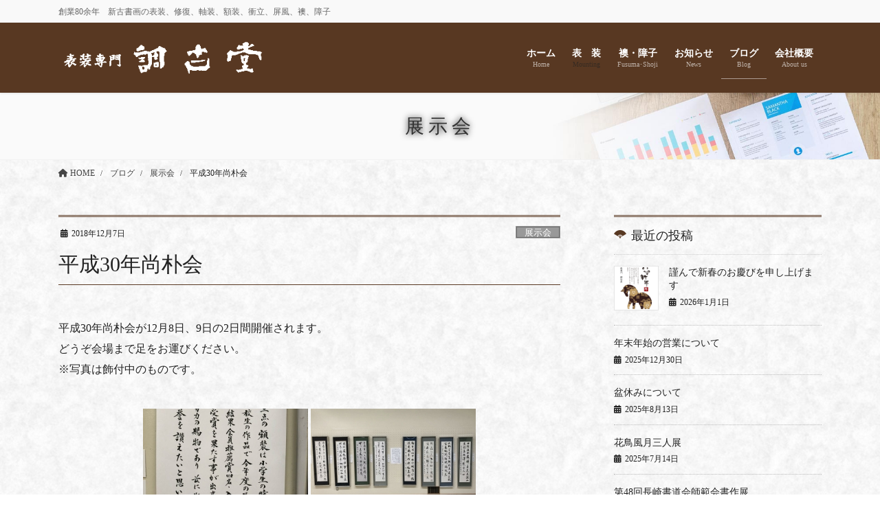

--- FILE ---
content_type: text/html; charset=UTF-8
request_url: https://www.chokodo.jp/blog/tenjikai/%E5%B9%B3%E6%88%9030%E5%B9%B4%E5%B0%9A%E6%9C%B4%E4%BC%9A/
body_size: 19682
content:
<!DOCTYPE html>
<html dir="ltr" lang="ja" prefix="og: https://ogp.me/ns#">
<head>
<meta charset="utf-8">
<meta http-equiv="X-UA-Compatible" content="IE=edge">
<meta name="viewport" content="width=device-width, initial-scale=1">
<!-- Google tag (gtag.js) --><script async src="https://www.googletagmanager.com/gtag/js?id=UA-154590719-1"></script><script>window.dataLayer = window.dataLayer || [];function gtag(){dataLayer.push(arguments);}gtag('js', new Date());gtag('config', 'UA-154590719-1');</script>
<title>平成30年尚朴会 | 表装専門 調古堂 佐世保の表具店</title>

		<!-- All in One SEO 4.8.3.2 - aioseo.com -->
	<meta name="description" content="平成30年尚朴会が12月8日、9日の2日間開催されます。 どうぞ会場まで足をお運びください。 ※写真は飾付中の" />
	<meta name="robots" content="max-image-preview:large" />
	<meta name="author" content="chokodo"/>
	<link rel="canonical" href="https://www.chokodo.jp/blog/tenjikai/%e5%b9%b3%e6%88%9030%e5%b9%b4%e5%b0%9a%e6%9c%b4%e4%bc%9a/" />
	<meta name="generator" content="All in One SEO (AIOSEO) 4.8.3.2" />
		<meta property="og:locale" content="ja_JP" />
		<meta property="og:site_name" content="表装専門　調古堂　佐世保の表具店 | 創業80余年　新古書画の表装、修復、軸装、額装、衝立、屏風、襖、障子" />
		<meta property="og:type" content="article" />
		<meta property="og:title" content="平成30年尚朴会 | 表装専門 調古堂 佐世保の表具店" />
		<meta property="og:description" content="平成30年尚朴会が12月8日、9日の2日間開催されます。 どうぞ会場まで足をお運びください。 ※写真は飾付中の" />
		<meta property="og:url" content="https://www.chokodo.jp/blog/tenjikai/%e5%b9%b3%e6%88%9030%e5%b9%b4%e5%b0%9a%e6%9c%b4%e4%bc%9a/" />
		<meta property="article:published_time" content="2018-12-07T06:45:22+00:00" />
		<meta property="article:modified_time" content="2018-12-07T06:45:22+00:00" />
		<meta name="twitter:card" content="summary" />
		<meta name="twitter:title" content="平成30年尚朴会 | 表装専門 調古堂 佐世保の表具店" />
		<meta name="twitter:description" content="平成30年尚朴会が12月8日、9日の2日間開催されます。 どうぞ会場まで足をお運びください。 ※写真は飾付中の" />
		<script type="application/ld+json" class="aioseo-schema">
			{"@context":"https:\/\/schema.org","@graph":[{"@type":"Article","@id":"https:\/\/www.chokodo.jp\/blog\/tenjikai\/%e5%b9%b3%e6%88%9030%e5%b9%b4%e5%b0%9a%e6%9c%b4%e4%bc%9a\/#article","name":"\u5e73\u621030\u5e74\u5c1a\u6734\u4f1a | \u8868\u88c5\u5c02\u9580 \u8abf\u53e4\u5802 \u4f50\u4e16\u4fdd\u306e\u8868\u5177\u5e97","headline":"\u5e73\u621030\u5e74\u5c1a\u6734\u4f1a","author":{"@id":"https:\/\/www.chokodo.jp\/author\/chokodo\/#author"},"publisher":{"@id":"https:\/\/www.chokodo.jp\/#organization"},"image":{"@type":"ImageObject","url":"https:\/\/www.chokodo.jp\/wp-content\/uploads\/ngg_featured\/02.jpg","width":800,"height":600},"datePublished":"2018-12-07T15:45:22+09:00","dateModified":"2018-12-07T15:45:22+09:00","inLanguage":"ja","mainEntityOfPage":{"@id":"https:\/\/www.chokodo.jp\/blog\/tenjikai\/%e5%b9%b3%e6%88%9030%e5%b9%b4%e5%b0%9a%e6%9c%b4%e4%bc%9a\/#webpage"},"isPartOf":{"@id":"https:\/\/www.chokodo.jp\/blog\/tenjikai\/%e5%b9%b3%e6%88%9030%e5%b9%b4%e5%b0%9a%e6%9c%b4%e4%bc%9a\/#webpage"},"articleSection":"\u5c55\u793a\u4f1a"},{"@type":"BreadcrumbList","@id":"https:\/\/www.chokodo.jp\/blog\/tenjikai\/%e5%b9%b3%e6%88%9030%e5%b9%b4%e5%b0%9a%e6%9c%b4%e4%bc%9a\/#breadcrumblist","itemListElement":[{"@type":"ListItem","@id":"https:\/\/www.chokodo.jp#listItem","position":1,"name":"\u30db\u30fc\u30e0","item":"https:\/\/www.chokodo.jp","nextItem":{"@type":"ListItem","@id":"https:\/\/www.chokodo.jp\/category\/blog\/#listItem","name":"\u30d6\u30ed\u30b0"}},{"@type":"ListItem","@id":"https:\/\/www.chokodo.jp\/category\/blog\/#listItem","position":2,"name":"\u30d6\u30ed\u30b0","item":"https:\/\/www.chokodo.jp\/category\/blog\/","nextItem":{"@type":"ListItem","@id":"https:\/\/www.chokodo.jp\/category\/blog\/tenjikai\/#listItem","name":"\u5c55\u793a\u4f1a"},"previousItem":{"@type":"ListItem","@id":"https:\/\/www.chokodo.jp#listItem","name":"\u30db\u30fc\u30e0"}},{"@type":"ListItem","@id":"https:\/\/www.chokodo.jp\/category\/blog\/tenjikai\/#listItem","position":3,"name":"\u5c55\u793a\u4f1a","item":"https:\/\/www.chokodo.jp\/category\/blog\/tenjikai\/","nextItem":{"@type":"ListItem","@id":"https:\/\/www.chokodo.jp\/blog\/tenjikai\/%e5%b9%b3%e6%88%9030%e5%b9%b4%e5%b0%9a%e6%9c%b4%e4%bc%9a\/#listItem","name":"\u5e73\u621030\u5e74\u5c1a\u6734\u4f1a"},"previousItem":{"@type":"ListItem","@id":"https:\/\/www.chokodo.jp\/category\/blog\/#listItem","name":"\u30d6\u30ed\u30b0"}},{"@type":"ListItem","@id":"https:\/\/www.chokodo.jp\/blog\/tenjikai\/%e5%b9%b3%e6%88%9030%e5%b9%b4%e5%b0%9a%e6%9c%b4%e4%bc%9a\/#listItem","position":4,"name":"\u5e73\u621030\u5e74\u5c1a\u6734\u4f1a","previousItem":{"@type":"ListItem","@id":"https:\/\/www.chokodo.jp\/category\/blog\/tenjikai\/#listItem","name":"\u5c55\u793a\u4f1a"}}]},{"@type":"Organization","@id":"https:\/\/www.chokodo.jp\/#organization","name":"\u8868\u88c5\u5c02\u9580\u3000\u8abf\u53e4\u5802\u3000\u4f50\u4e16\u4fdd\u306e\u8868\u5177\u5e97","description":"\u5275\u696d80\u4f59\u5e74\u3000\u65b0\u53e4\u66f8\u753b\u306e\u8868\u88c5\u3001\u4fee\u5fa9\u3001\u8ef8\u88c5\u3001\u984d\u88c5\u3001\u885d\u7acb\u3001\u5c4f\u98a8\u3001\u8956\u3001\u969c\u5b50","url":"https:\/\/www.chokodo.jp\/"},{"@type":"Person","@id":"https:\/\/www.chokodo.jp\/author\/chokodo\/#author","url":"https:\/\/www.chokodo.jp\/author\/chokodo\/","name":"chokodo","image":{"@type":"ImageObject","@id":"https:\/\/www.chokodo.jp\/blog\/tenjikai\/%e5%b9%b3%e6%88%9030%e5%b9%b4%e5%b0%9a%e6%9c%b4%e4%bc%9a\/#authorImage","url":"https:\/\/secure.gravatar.com\/avatar\/513b81aa4d1b82cfae2f5eb18bbdf7d6?s=96&d=mm&r=g","width":96,"height":96,"caption":"chokodo"}},{"@type":"WebPage","@id":"https:\/\/www.chokodo.jp\/blog\/tenjikai\/%e5%b9%b3%e6%88%9030%e5%b9%b4%e5%b0%9a%e6%9c%b4%e4%bc%9a\/#webpage","url":"https:\/\/www.chokodo.jp\/blog\/tenjikai\/%e5%b9%b3%e6%88%9030%e5%b9%b4%e5%b0%9a%e6%9c%b4%e4%bc%9a\/","name":"\u5e73\u621030\u5e74\u5c1a\u6734\u4f1a | \u8868\u88c5\u5c02\u9580 \u8abf\u53e4\u5802 \u4f50\u4e16\u4fdd\u306e\u8868\u5177\u5e97","description":"\u5e73\u621030\u5e74\u5c1a\u6734\u4f1a\u304c12\u67088\u65e5\u30019\u65e5\u306e2\u65e5\u9593\u958b\u50ac\u3055\u308c\u307e\u3059\u3002 \u3069\u3046\u305e\u4f1a\u5834\u307e\u3067\u8db3\u3092\u304a\u904b\u3073\u304f\u3060\u3055\u3044\u3002 \u203b\u5199\u771f\u306f\u98fe\u4ed8\u4e2d\u306e","inLanguage":"ja","isPartOf":{"@id":"https:\/\/www.chokodo.jp\/#website"},"breadcrumb":{"@id":"https:\/\/www.chokodo.jp\/blog\/tenjikai\/%e5%b9%b3%e6%88%9030%e5%b9%b4%e5%b0%9a%e6%9c%b4%e4%bc%9a\/#breadcrumblist"},"author":{"@id":"https:\/\/www.chokodo.jp\/author\/chokodo\/#author"},"creator":{"@id":"https:\/\/www.chokodo.jp\/author\/chokodo\/#author"},"image":{"@type":"ImageObject","url":"https:\/\/www.chokodo.jp\/wp-content\/uploads\/ngg_featured\/02.jpg","@id":"https:\/\/www.chokodo.jp\/blog\/tenjikai\/%e5%b9%b3%e6%88%9030%e5%b9%b4%e5%b0%9a%e6%9c%b4%e4%bc%9a\/#mainImage","width":800,"height":600},"primaryImageOfPage":{"@id":"https:\/\/www.chokodo.jp\/blog\/tenjikai\/%e5%b9%b3%e6%88%9030%e5%b9%b4%e5%b0%9a%e6%9c%b4%e4%bc%9a\/#mainImage"},"datePublished":"2018-12-07T15:45:22+09:00","dateModified":"2018-12-07T15:45:22+09:00"},{"@type":"WebSite","@id":"https:\/\/www.chokodo.jp\/#website","url":"https:\/\/www.chokodo.jp\/","name":"\u3010\u30c6\u30b9\u30c8\u3011\u8868\u88c5\u5c02\u9580\u3000\u8abf\u53e4\u5802\u3000\u4f50\u4e16\u4fdd\u306e\u8868\u5177\u5e97","description":"\u5275\u696d80\u4f59\u5e74\u3000\u65b0\u53e4\u66f8\u753b\u306e\u8868\u88c5\u3001\u4fee\u5fa9\u3001\u8ef8\u88c5\u3001\u984d\u88c5\u3001\u885d\u7acb\u3001\u5c4f\u98a8\u3001\u8956\u3001\u969c\u5b50","inLanguage":"ja","publisher":{"@id":"https:\/\/www.chokodo.jp\/#organization"}}]}
		</script>
		<!-- All in One SEO -->

<link rel='dns-prefetch' href='//maxcdn.bootstrapcdn.com' />
<link rel="alternate" type="application/rss+xml" title="表装専門　調古堂　佐世保の表具店 &raquo; フィード" href="https://www.chokodo.jp/feed/" />
<meta name="description" content="平成30年尚朴会が12月8日、9日の2日間開催されます。どうぞ会場まで足をお運びください。※写真は飾付中のものです。" /><script type="text/javascript">
window._wpemojiSettings = {"baseUrl":"https:\/\/s.w.org\/images\/core\/emoji\/14.0.0\/72x72\/","ext":".png","svgUrl":"https:\/\/s.w.org\/images\/core\/emoji\/14.0.0\/svg\/","svgExt":".svg","source":{"concatemoji":"https:\/\/www.chokodo.jp\/wp-includes\/js\/wp-emoji-release.min.js?ver=6.2.8"}};
/*! This file is auto-generated */
!function(e,a,t){var n,r,o,i=a.createElement("canvas"),p=i.getContext&&i.getContext("2d");function s(e,t){p.clearRect(0,0,i.width,i.height),p.fillText(e,0,0);e=i.toDataURL();return p.clearRect(0,0,i.width,i.height),p.fillText(t,0,0),e===i.toDataURL()}function c(e){var t=a.createElement("script");t.src=e,t.defer=t.type="text/javascript",a.getElementsByTagName("head")[0].appendChild(t)}for(o=Array("flag","emoji"),t.supports={everything:!0,everythingExceptFlag:!0},r=0;r<o.length;r++)t.supports[o[r]]=function(e){if(p&&p.fillText)switch(p.textBaseline="top",p.font="600 32px Arial",e){case"flag":return s("\ud83c\udff3\ufe0f\u200d\u26a7\ufe0f","\ud83c\udff3\ufe0f\u200b\u26a7\ufe0f")?!1:!s("\ud83c\uddfa\ud83c\uddf3","\ud83c\uddfa\u200b\ud83c\uddf3")&&!s("\ud83c\udff4\udb40\udc67\udb40\udc62\udb40\udc65\udb40\udc6e\udb40\udc67\udb40\udc7f","\ud83c\udff4\u200b\udb40\udc67\u200b\udb40\udc62\u200b\udb40\udc65\u200b\udb40\udc6e\u200b\udb40\udc67\u200b\udb40\udc7f");case"emoji":return!s("\ud83e\udef1\ud83c\udffb\u200d\ud83e\udef2\ud83c\udfff","\ud83e\udef1\ud83c\udffb\u200b\ud83e\udef2\ud83c\udfff")}return!1}(o[r]),t.supports.everything=t.supports.everything&&t.supports[o[r]],"flag"!==o[r]&&(t.supports.everythingExceptFlag=t.supports.everythingExceptFlag&&t.supports[o[r]]);t.supports.everythingExceptFlag=t.supports.everythingExceptFlag&&!t.supports.flag,t.DOMReady=!1,t.readyCallback=function(){t.DOMReady=!0},t.supports.everything||(n=function(){t.readyCallback()},a.addEventListener?(a.addEventListener("DOMContentLoaded",n,!1),e.addEventListener("load",n,!1)):(e.attachEvent("onload",n),a.attachEvent("onreadystatechange",function(){"complete"===a.readyState&&t.readyCallback()})),(e=t.source||{}).concatemoji?c(e.concatemoji):e.wpemoji&&e.twemoji&&(c(e.twemoji),c(e.wpemoji)))}(window,document,window._wpemojiSettings);
</script>
<style type="text/css">
img.wp-smiley,
img.emoji {
	display: inline !important;
	border: none !important;
	box-shadow: none !important;
	height: 1em !important;
	width: 1em !important;
	margin: 0 0.07em !important;
	vertical-align: -0.1em !important;
	background: none !important;
	padding: 0 !important;
}
</style>
	<link rel='stylesheet' id='colorboxstyle-css' href='https://www.chokodo.jp/wp-content/plugins/link-library/colorbox/colorbox.css?ver=6.2.8' type='text/css' media='all' />
<link rel='stylesheet' id='sbi_styles-css' href='https://www.chokodo.jp/wp-content/plugins/instagram-feed/css/sbi-styles.min.css?ver=6.9.1' type='text/css' media='all' />
<link rel='stylesheet' id='vkExUnit_common_style-css' href='https://www.chokodo.jp/wp-content/plugins/vk-all-in-one-expansion-unit/assets/css/vkExUnit_style.css?ver=9.99.4.1' type='text/css' media='all' />
<style id='vkExUnit_common_style-inline-css' type='text/css'>
.veu_promotion-alert__content--text { border: 1px solid rgba(0,0,0,0.125); padding: 0.5em 1em; border-radius: var(--vk-size-radius); margin-bottom: var(--vk-margin-block-bottom); font-size: 0.875rem; } /* Alert Content部分に段落タグを入れた場合に最後の段落の余白を0にする */ .veu_promotion-alert__content--text p:last-of-type{ margin-bottom:0; margin-top: 0; }
:root {--ver_page_top_button_url:url(https://www.chokodo.jp/wp-content/plugins/vk-all-in-one-expansion-unit/assets/images/to-top-btn-icon.svg);}@font-face {font-weight: normal;font-style: normal;font-family: "vk_sns";src: url("https://www.chokodo.jp/wp-content/plugins/vk-all-in-one-expansion-unit/inc/sns/icons/fonts/vk_sns.eot?-bq20cj");src: url("https://www.chokodo.jp/wp-content/plugins/vk-all-in-one-expansion-unit/inc/sns/icons/fonts/vk_sns.eot?#iefix-bq20cj") format("embedded-opentype"),url("https://www.chokodo.jp/wp-content/plugins/vk-all-in-one-expansion-unit/inc/sns/icons/fonts/vk_sns.woff?-bq20cj") format("woff"),url("https://www.chokodo.jp/wp-content/plugins/vk-all-in-one-expansion-unit/inc/sns/icons/fonts/vk_sns.ttf?-bq20cj") format("truetype"),url("https://www.chokodo.jp/wp-content/plugins/vk-all-in-one-expansion-unit/inc/sns/icons/fonts/vk_sns.svg?-bq20cj#vk_sns") format("svg");}
</style>
<link rel='stylesheet' id='wp-block-library-css' href='https://www.chokodo.jp/wp-includes/css/dist/block-library/style.min.css?ver=6.2.8' type='text/css' media='all' />
<style id='wp-block-library-inline-css' type='text/css'>
/* VK Color Palettes */
</style>
<link rel='stylesheet' id='vk-blocks/faq-css' href='https://www.chokodo.jp/wp-content/plugins/vk-blocks-pro/build/faq/style.css?ver=1.83.0.2' type='text/css' media='all' />
<link rel='stylesheet' id='vk-swiper-style-css' href='https://www.chokodo.jp/wp-content/plugins/vk-blocks-pro/vendor/vektor-inc/vk-swiper/src/assets/css/swiper-bundle.min.css?ver=11.0.2' type='text/css' media='all' />
<link rel='stylesheet' id='vk-blocks/slider-css' href='https://www.chokodo.jp/wp-content/plugins/vk-blocks-pro/build/slider/style.css?ver=1.83.0.2' type='text/css' media='all' />
<link rel='stylesheet' id='vk-blocks/accordion-css' href='https://www.chokodo.jp/wp-content/plugins/vk-blocks-pro/build/_pro/accordion/style.css?ver=1.83.0.2' type='text/css' media='all' />
<link rel='stylesheet' id='vk-blocks/animation-css' href='https://www.chokodo.jp/wp-content/plugins/vk-blocks-pro/build/_pro/animation/style.css?ver=1.83.0.2' type='text/css' media='all' />
<link rel='stylesheet' id='vk-blocks/fixed-display-css' href='https://www.chokodo.jp/wp-content/plugins/vk-blocks-pro/build/_pro/fixed-display/style.css?ver=1.83.0.2' type='text/css' media='all' />
<link rel='stylesheet' id='vk-blocks/tab-css' href='https://www.chokodo.jp/wp-content/plugins/vk-blocks-pro/build/_pro/tab/style.css?ver=1.83.0.2' type='text/css' media='all' />
<link rel='stylesheet' id='vk-blocks/table-of-contents-new-css' href='https://www.chokodo.jp/wp-content/plugins/vk-blocks-pro/build/_pro/table-of-contents-new/style.css?ver=1.83.0.2' type='text/css' media='all' />
<link rel='stylesheet' id='classic-theme-styles-css' href='https://www.chokodo.jp/wp-includes/css/classic-themes.min.css?ver=6.2.8' type='text/css' media='all' />
<style id='global-styles-inline-css' type='text/css'>
body{--wp--preset--color--black: #000000;--wp--preset--color--cyan-bluish-gray: #abb8c3;--wp--preset--color--white: #ffffff;--wp--preset--color--pale-pink: #f78da7;--wp--preset--color--vivid-red: #cf2e2e;--wp--preset--color--luminous-vivid-orange: #ff6900;--wp--preset--color--luminous-vivid-amber: #fcb900;--wp--preset--color--light-green-cyan: #7bdcb5;--wp--preset--color--vivid-green-cyan: #00d084;--wp--preset--color--pale-cyan-blue: #8ed1fc;--wp--preset--color--vivid-cyan-blue: #0693e3;--wp--preset--color--vivid-purple: #9b51e0;--wp--preset--gradient--vivid-cyan-blue-to-vivid-purple: linear-gradient(135deg,rgba(6,147,227,1) 0%,rgb(155,81,224) 100%);--wp--preset--gradient--light-green-cyan-to-vivid-green-cyan: linear-gradient(135deg,rgb(122,220,180) 0%,rgb(0,208,130) 100%);--wp--preset--gradient--luminous-vivid-amber-to-luminous-vivid-orange: linear-gradient(135deg,rgba(252,185,0,1) 0%,rgba(255,105,0,1) 100%);--wp--preset--gradient--luminous-vivid-orange-to-vivid-red: linear-gradient(135deg,rgba(255,105,0,1) 0%,rgb(207,46,46) 100%);--wp--preset--gradient--very-light-gray-to-cyan-bluish-gray: linear-gradient(135deg,rgb(238,238,238) 0%,rgb(169,184,195) 100%);--wp--preset--gradient--cool-to-warm-spectrum: linear-gradient(135deg,rgb(74,234,220) 0%,rgb(151,120,209) 20%,rgb(207,42,186) 40%,rgb(238,44,130) 60%,rgb(251,105,98) 80%,rgb(254,248,76) 100%);--wp--preset--gradient--blush-light-purple: linear-gradient(135deg,rgb(255,206,236) 0%,rgb(152,150,240) 100%);--wp--preset--gradient--blush-bordeaux: linear-gradient(135deg,rgb(254,205,165) 0%,rgb(254,45,45) 50%,rgb(107,0,62) 100%);--wp--preset--gradient--luminous-dusk: linear-gradient(135deg,rgb(255,203,112) 0%,rgb(199,81,192) 50%,rgb(65,88,208) 100%);--wp--preset--gradient--pale-ocean: linear-gradient(135deg,rgb(255,245,203) 0%,rgb(182,227,212) 50%,rgb(51,167,181) 100%);--wp--preset--gradient--electric-grass: linear-gradient(135deg,rgb(202,248,128) 0%,rgb(113,206,126) 100%);--wp--preset--gradient--midnight: linear-gradient(135deg,rgb(2,3,129) 0%,rgb(40,116,252) 100%);--wp--preset--duotone--dark-grayscale: url('#wp-duotone-dark-grayscale');--wp--preset--duotone--grayscale: url('#wp-duotone-grayscale');--wp--preset--duotone--purple-yellow: url('#wp-duotone-purple-yellow');--wp--preset--duotone--blue-red: url('#wp-duotone-blue-red');--wp--preset--duotone--midnight: url('#wp-duotone-midnight');--wp--preset--duotone--magenta-yellow: url('#wp-duotone-magenta-yellow');--wp--preset--duotone--purple-green: url('#wp-duotone-purple-green');--wp--preset--duotone--blue-orange: url('#wp-duotone-blue-orange');--wp--preset--font-size--small: 13px;--wp--preset--font-size--medium: 20px;--wp--preset--font-size--large: 36px;--wp--preset--font-size--x-large: 42px;--wp--preset--spacing--20: 0.44rem;--wp--preset--spacing--30: 0.67rem;--wp--preset--spacing--40: 1rem;--wp--preset--spacing--50: 1.5rem;--wp--preset--spacing--60: 2.25rem;--wp--preset--spacing--70: 3.38rem;--wp--preset--spacing--80: 5.06rem;--wp--preset--shadow--natural: 6px 6px 9px rgba(0, 0, 0, 0.2);--wp--preset--shadow--deep: 12px 12px 50px rgba(0, 0, 0, 0.4);--wp--preset--shadow--sharp: 6px 6px 0px rgba(0, 0, 0, 0.2);--wp--preset--shadow--outlined: 6px 6px 0px -3px rgba(255, 255, 255, 1), 6px 6px rgba(0, 0, 0, 1);--wp--preset--shadow--crisp: 6px 6px 0px rgba(0, 0, 0, 1);}:where(.is-layout-flex){gap: 0.5em;}body .is-layout-flow > .alignleft{float: left;margin-inline-start: 0;margin-inline-end: 2em;}body .is-layout-flow > .alignright{float: right;margin-inline-start: 2em;margin-inline-end: 0;}body .is-layout-flow > .aligncenter{margin-left: auto !important;margin-right: auto !important;}body .is-layout-constrained > .alignleft{float: left;margin-inline-start: 0;margin-inline-end: 2em;}body .is-layout-constrained > .alignright{float: right;margin-inline-start: 2em;margin-inline-end: 0;}body .is-layout-constrained > .aligncenter{margin-left: auto !important;margin-right: auto !important;}body .is-layout-constrained > :where(:not(.alignleft):not(.alignright):not(.alignfull)){max-width: var(--wp--style--global--content-size);margin-left: auto !important;margin-right: auto !important;}body .is-layout-constrained > .alignwide{max-width: var(--wp--style--global--wide-size);}body .is-layout-flex{display: flex;}body .is-layout-flex{flex-wrap: wrap;align-items: center;}body .is-layout-flex > *{margin: 0;}:where(.wp-block-columns.is-layout-flex){gap: 2em;}.has-black-color{color: var(--wp--preset--color--black) !important;}.has-cyan-bluish-gray-color{color: var(--wp--preset--color--cyan-bluish-gray) !important;}.has-white-color{color: var(--wp--preset--color--white) !important;}.has-pale-pink-color{color: var(--wp--preset--color--pale-pink) !important;}.has-vivid-red-color{color: var(--wp--preset--color--vivid-red) !important;}.has-luminous-vivid-orange-color{color: var(--wp--preset--color--luminous-vivid-orange) !important;}.has-luminous-vivid-amber-color{color: var(--wp--preset--color--luminous-vivid-amber) !important;}.has-light-green-cyan-color{color: var(--wp--preset--color--light-green-cyan) !important;}.has-vivid-green-cyan-color{color: var(--wp--preset--color--vivid-green-cyan) !important;}.has-pale-cyan-blue-color{color: var(--wp--preset--color--pale-cyan-blue) !important;}.has-vivid-cyan-blue-color{color: var(--wp--preset--color--vivid-cyan-blue) !important;}.has-vivid-purple-color{color: var(--wp--preset--color--vivid-purple) !important;}.has-black-background-color{background-color: var(--wp--preset--color--black) !important;}.has-cyan-bluish-gray-background-color{background-color: var(--wp--preset--color--cyan-bluish-gray) !important;}.has-white-background-color{background-color: var(--wp--preset--color--white) !important;}.has-pale-pink-background-color{background-color: var(--wp--preset--color--pale-pink) !important;}.has-vivid-red-background-color{background-color: var(--wp--preset--color--vivid-red) !important;}.has-luminous-vivid-orange-background-color{background-color: var(--wp--preset--color--luminous-vivid-orange) !important;}.has-luminous-vivid-amber-background-color{background-color: var(--wp--preset--color--luminous-vivid-amber) !important;}.has-light-green-cyan-background-color{background-color: var(--wp--preset--color--light-green-cyan) !important;}.has-vivid-green-cyan-background-color{background-color: var(--wp--preset--color--vivid-green-cyan) !important;}.has-pale-cyan-blue-background-color{background-color: var(--wp--preset--color--pale-cyan-blue) !important;}.has-vivid-cyan-blue-background-color{background-color: var(--wp--preset--color--vivid-cyan-blue) !important;}.has-vivid-purple-background-color{background-color: var(--wp--preset--color--vivid-purple) !important;}.has-black-border-color{border-color: var(--wp--preset--color--black) !important;}.has-cyan-bluish-gray-border-color{border-color: var(--wp--preset--color--cyan-bluish-gray) !important;}.has-white-border-color{border-color: var(--wp--preset--color--white) !important;}.has-pale-pink-border-color{border-color: var(--wp--preset--color--pale-pink) !important;}.has-vivid-red-border-color{border-color: var(--wp--preset--color--vivid-red) !important;}.has-luminous-vivid-orange-border-color{border-color: var(--wp--preset--color--luminous-vivid-orange) !important;}.has-luminous-vivid-amber-border-color{border-color: var(--wp--preset--color--luminous-vivid-amber) !important;}.has-light-green-cyan-border-color{border-color: var(--wp--preset--color--light-green-cyan) !important;}.has-vivid-green-cyan-border-color{border-color: var(--wp--preset--color--vivid-green-cyan) !important;}.has-pale-cyan-blue-border-color{border-color: var(--wp--preset--color--pale-cyan-blue) !important;}.has-vivid-cyan-blue-border-color{border-color: var(--wp--preset--color--vivid-cyan-blue) !important;}.has-vivid-purple-border-color{border-color: var(--wp--preset--color--vivid-purple) !important;}.has-vivid-cyan-blue-to-vivid-purple-gradient-background{background: var(--wp--preset--gradient--vivid-cyan-blue-to-vivid-purple) !important;}.has-light-green-cyan-to-vivid-green-cyan-gradient-background{background: var(--wp--preset--gradient--light-green-cyan-to-vivid-green-cyan) !important;}.has-luminous-vivid-amber-to-luminous-vivid-orange-gradient-background{background: var(--wp--preset--gradient--luminous-vivid-amber-to-luminous-vivid-orange) !important;}.has-luminous-vivid-orange-to-vivid-red-gradient-background{background: var(--wp--preset--gradient--luminous-vivid-orange-to-vivid-red) !important;}.has-very-light-gray-to-cyan-bluish-gray-gradient-background{background: var(--wp--preset--gradient--very-light-gray-to-cyan-bluish-gray) !important;}.has-cool-to-warm-spectrum-gradient-background{background: var(--wp--preset--gradient--cool-to-warm-spectrum) !important;}.has-blush-light-purple-gradient-background{background: var(--wp--preset--gradient--blush-light-purple) !important;}.has-blush-bordeaux-gradient-background{background: var(--wp--preset--gradient--blush-bordeaux) !important;}.has-luminous-dusk-gradient-background{background: var(--wp--preset--gradient--luminous-dusk) !important;}.has-pale-ocean-gradient-background{background: var(--wp--preset--gradient--pale-ocean) !important;}.has-electric-grass-gradient-background{background: var(--wp--preset--gradient--electric-grass) !important;}.has-midnight-gradient-background{background: var(--wp--preset--gradient--midnight) !important;}.has-small-font-size{font-size: var(--wp--preset--font-size--small) !important;}.has-medium-font-size{font-size: var(--wp--preset--font-size--medium) !important;}.has-large-font-size{font-size: var(--wp--preset--font-size--large) !important;}.has-x-large-font-size{font-size: var(--wp--preset--font-size--x-large) !important;}
.wp-block-navigation a:where(:not(.wp-element-button)){color: inherit;}
:where(.wp-block-columns.is-layout-flex){gap: 2em;}
.wp-block-pullquote{font-size: 1.5em;line-height: 1.6;}
</style>
<link rel='stylesheet' id='contact-form-7-css' href='https://www.chokodo.jp/wp-content/plugins/contact-form-7/includes/css/styles.css?ver=5.8.7' type='text/css' media='all' />
<link rel='stylesheet' id='ctf_styles-css' href='https://www.chokodo.jp/wp-content/plugins/custom-twitter-feeds/css/ctf-styles.min.css?ver=2.3.1' type='text/css' media='all' />
<link rel='stylesheet' id='thumbs_rating_styles-css' href='https://www.chokodo.jp/wp-content/plugins/link-library/upvote-downvote/css/style.css?ver=1.0.0' type='text/css' media='all' />
<link rel='stylesheet' id='veu-cta-css' href='https://www.chokodo.jp/wp-content/plugins/vk-all-in-one-expansion-unit/inc/call-to-action/package/assets/css/style.css?ver=9.99.4.1' type='text/css' media='all' />
<link rel='stylesheet' id='ngg_trigger_buttons-css' href='https://www.chokodo.jp/wp-content/plugins/nextgen-gallery/static/GalleryDisplay/trigger_buttons.css?ver=3.59.12' type='text/css' media='all' />
<link rel='stylesheet' id='fancybox-0-css' href='https://www.chokodo.jp/wp-content/plugins/nextgen-gallery/static/Lightbox/fancybox/jquery.fancybox-1.3.4.css?ver=3.59.12' type='text/css' media='all' />
<link rel='stylesheet' id='fontawesome_v4_shim_style-css' href='https://www.chokodo.jp/wp-content/plugins/nextgen-gallery/static/FontAwesome/css/v4-shims.min.css?ver=6.2.8' type='text/css' media='all' />
<link rel='stylesheet' id='fontawesome-css' href='https://www.chokodo.jp/wp-content/plugins/nextgen-gallery/static/FontAwesome/css/all.min.css?ver=6.2.8' type='text/css' media='all' />
<link rel='stylesheet' id='nextgen_pagination_style-css' href='https://www.chokodo.jp/wp-content/plugins/nextgen-gallery/static/GalleryDisplay/pagination_style.css?ver=3.59.12' type='text/css' media='all' />
<link rel='stylesheet' id='nextgen_basic_thumbnails_style-css' href='https://www.chokodo.jp/wp-content/plugins/nextgen-gallery/static/Thumbnails/nextgen_basic_thumbnails.css?ver=3.59.12' type='text/css' media='all' />
<link rel='stylesheet' id='cff-css' href='https://www.chokodo.jp/wp-content/plugins/custom-facebook-feed/assets/css/cff-style.min.css?ver=4.3.2' type='text/css' media='all' />
<link rel='stylesheet' id='sb-font-awesome-css' href='https://maxcdn.bootstrapcdn.com/font-awesome/4.7.0/css/font-awesome.min.css?ver=6.2.8' type='text/css' media='all' />
<link rel='stylesheet' id='bootstrap-4-style-css' href='https://www.chokodo.jp/wp-content/themes/lightning-pro/library/bootstrap-4/css/bootstrap.min.css?ver=4.5.0' type='text/css' media='all' />
<link rel='stylesheet' id='lightning-common-style-css' href='https://www.chokodo.jp/wp-content/themes/lightning-pro/assets/css/common.css?ver=8.18.1' type='text/css' media='all' />
<style id='lightning-common-style-inline-css' type='text/css'>
/* vk-mobile-nav */:root {--vk-mobile-nav-menu-btn-bg-src: url("https://www.chokodo.jp/wp-content/themes/lightning-pro/inc/vk-mobile-nav/package/images/vk-menu-btn-black.svg");--vk-mobile-nav-menu-btn-close-bg-src: url("https://www.chokodo.jp/wp-content/themes/lightning-pro/inc/vk-mobile-nav/package/images/vk-menu-close-black.svg");--vk-menu-acc-icon-open-black-bg-src: url("https://www.chokodo.jp/wp-content/themes/lightning-pro/inc/vk-mobile-nav/package/images/vk-menu-acc-icon-open-black.svg");--vk-menu-acc-icon-open-white-bg-src: url("https://www.chokodo.jp/wp-content/themes/lightning-pro/inc/vk-mobile-nav/package/images/vk-menu-acc-icon-open-white.svg");--vk-menu-acc-icon-close-black-bg-src: url("https://www.chokodo.jp/wp-content/themes/lightning-pro/inc/vk-mobile-nav/package/images/vk-menu-close-black.svg");--vk-menu-acc-icon-close-white-bg-src: url("https://www.chokodo.jp/wp-content/themes/lightning-pro/inc/vk-mobile-nav/package/images/vk-menu-close-white.svg");}
</style>
<link rel='stylesheet' id='lightning-design-style-css' href='https://www.chokodo.jp/wp-content/plugins/lightning-skin-jpnstyle/bs4/css/style.css?ver=8.2.3' type='text/css' media='all' />
<style id='lightning-design-style-inline-css' type='text/css'>
/* ltg common custom */:root {--vk-menu-acc-btn-border-color:#333;--vk-color-primary:#583822;--color-key:#583822;--wp--preset--color--vk-color-primary:#583822;--color-key-dark:#433d3c;}.bbp-submit-wrapper .button.submit { background-color:#433d3c ; }.bbp-submit-wrapper .button.submit:hover { background-color:#583822 ; }.veu_color_txt_key { color:#433d3c ; }.veu_color_bg_key { background-color:#433d3c ; }.veu_color_border_key { border-color:#433d3c ; }.btn-default { border-color:#583822;color:#583822;}.btn-default:focus,.btn-default:hover { border-color:#583822;background-color: #583822; }.wp-block-search__button,.btn-primary { background-color:#583822;border-color:#433d3c; }.wp-block-search__button:focus,.wp-block-search__button:hover,.btn-primary:not(:disabled):not(.disabled):active,.btn-primary:focus,.btn-primary:hover { background-color:#433d3c;border-color:#583822; }.btn-outline-primary { color : #583822 ; border-color:#583822; }.btn-outline-primary:not(:disabled):not(.disabled):active,.btn-outline-primary:focus,.btn-outline-primary:hover { color : #fff; background-color:#583822;border-color:#433d3c; }a { color:#337ab7; }
a { color:#583822; }a:focus, a:hover { color:#433d3c; }h2,.mainSection-title,.mainSection .archive-header{ border-color: #583822;}.subSection .subSection-title { border-top-color: #583822;}h3:after, .subSection-title:after,.veu_card .veu_card_title:after { border-bottom-color:#583822; }h4 { border-left-color: #583822; }.mainSection .entry-header{ border-color:#583822; }h2:before,.subSection .subSection-title:before,.mainSection .archive-header h1:before { color: #583822; }dt:before { color:#583822; }ul.gMenu > li > a:hover:after,ul.gMenu > li[class*="current"] > a:after{ border-bottom-color: #583822; }ul.gMenu > li > ul.sub-menu {background-color:#583822;}ul.gMenu > li > ul.sub-menu li a:hover {background-color:#433d3c;}ul.gMenu > li.menu-item-has-children::after { border-bottom-color:#583822;}.siteContent .btn-default:after { border-color: #583822;}.siteContent .btn-primary,.siteContent .btn-primary:after{ border-color: #433d3c;}.siteContent .btn-primary:focus:after,.siteContent .btn-primary:hover:after { border-color:#583822; }ul.page-numbers li span.page-numbers.current,.page-link dl .post-page-numbers:first-child{ background-color:#583822 }.pager li > a:hover{ background-color: #583822; color: #fff; }.veu_3prArea .btn-default:after { color:#583822; }.veu_sitemap .sitemap-col .link-list li a:hover { color: #583822; }.widget_nav_menu ul li a:hover,.widget_archive ul li a:hover,.widget_categories ul li a:hover,.widget_pages ul li a:hover,.widget_recent_entries ul li a:hover{ color: #583822; }.veu_newPosts ul.postList li .taxonomies a{ color:#583822; border-color:#583822; }.veu_newPosts ul.postList li .taxonomies a:hover{ background-color:#583822; border-color:#583822; }.mainSection .veu_newPosts.pt_0 .media-body .media-taxonomy a:hover{ color: #583822; }.mainSection .veu_newPosts.pt_0 .media-body .media-taxonomy:after{ border-top: solid 1px #583822; }.media .media-body .media-heading a:hover{ color: #583822; }.siteFooter { border-top:2px solid #583822 }.siteHeader,.gMenu_outer nav,.navSection{ background-color:#583822; }.vk-mobile-nav-menu-btn {border-color:rgba(255,255,255,0.8);background: url("https://www.chokodo.jp/wp-content/themes/lightning-pro/inc/vk-mobile-nav/package/images/vk-menu-btn-white.svg") center 50% no-repeat rgba(255,255,255,0);}h2:before,.subSection .subSection-title:before,.vk_outer .vk_heading h2.vk_heading_title-style-plain:before,.mainSection .archive-header h1:before {content: "\e905"; font-family: "icomoon"; speak: none; font-style: normal; font-weight: normal; font-variant: normal; text-transform: none; line-height: 1; margin-right: 0.4em; -webkit-font-smoothing: antialiased; -moz-osx-font-smoothing: grayscale;}.siteContent,.siteContent_after{background: url(https://www.chokodo.jp/wp-content/plugins/lightning-skin-jpnstyle/images/jpnpaper03.jpg ) repeat;}:root {--g_nav_main_acc_icon_open_url:url(https://www.chokodo.jp/wp-content/themes/lightning-pro/inc/vk-mobile-nav/package/images/vk-menu-acc-icon-open-white.svg);--g_nav_main_acc_icon_close_url: url(https://www.chokodo.jp/wp-content/themes/lightning-pro/inc/vk-mobile-nav/package/images/vk-menu-close-white.svg);--g_nav_sub_acc_icon_open_url: url(https://www.chokodo.jp/wp-content/themes/lightning-pro/inc/vk-mobile-nav/package/images/vk-menu-acc-icon-open-white.svg);--g_nav_sub_acc_icon_close_url: url(https://www.chokodo.jp/wp-content/themes/lightning-pro/inc/vk-mobile-nav/package/images/vk-menu-close-white.svg);--vk-menu-acc-btn-border-color:rgba(255,255,255,0.8)}.siteFooter{ background-color:#583822; }.siteFooter {--vk-color-bg-accent: rgba(0, 0, 0, 0.2);}.siteFooter .contact_txt_tel {color:#fff;}
/* Pro Title Design */ h2,.mainSection .cart_totals h2,h2.mainSection-title { background-color:unset;position: relative;border:none;padding:unset;margin-left: auto;margin-right: auto;border-radius:unset;outline: unset;outline-offset: unset;box-shadow: unset;content:none;overflow: unset;color:#333;padding: 0.6em 0 0.5em;margin-bottom:1.2em;border-bottom: double 3px #583822;}h2 a,.mainSection .cart_totals h2 a,h2.mainSection-title a { color:#333;}h2::before,.mainSection .cart_totals h2::before,h2.mainSection-title::before { background-color:unset;position: relative;border:none;padding:unset;margin-left: auto;margin-right: auto;border-radius:unset;outline: unset;outline-offset: unset;box-shadow: unset;content:none;overflow: unset;}h2::after,.mainSection .cart_totals h2::after,h2.mainSection-title::after { background-color:unset;position: relative;border:none;padding:unset;margin-left: auto;margin-right: auto;border-radius:unset;outline: unset;outline-offset: unset;box-shadow: unset;content:none;overflow: unset;}
/* page header */:root{--vk-page-header-url : url(https://www.chokodo.jp/wp-content/themes/lightning-pro/inc/vk-page-header/package/images/header-sample-biz.jpg);}@media ( max-width:575.98px ){:root{--vk-page-header-url : url(https://www.chokodo.jp/wp-content/themes/lightning-pro/inc/vk-page-header/package/images/header-sample-biz.jpg);}}.page-header{ position:relative;color:#333;background: var(--vk-page-header-url, url(https://www.chokodo.jp/wp-content/themes/lightning-pro/inc/vk-page-header/package/images/header-sample-biz.jpg) ) no-repeat 50% center;background-size: cover;}
/* Font switch */body{ font-family:Hiragino Mincho ProN,"游明朝",serif;font-display: swap;}
.vk-campaign-text{background:#eab010;color:#fff;}.vk-campaign-text_btn,.vk-campaign-text_btn:link,.vk-campaign-text_btn:visited,.vk-campaign-text_btn:focus,.vk-campaign-text_btn:active{background:#fff;color:#4c4c4c;}a.vk-campaign-text_btn:hover{background:#eab010;color:#fff;}.vk-campaign-text_link,.vk-campaign-text_link:link,.vk-campaign-text_link:hover,.vk-campaign-text_link:visited,.vk-campaign-text_link:active,.vk-campaign-text_link:focus{color:#fff;}
</style>
<link rel='stylesheet' id='vk-font-awesome-css' href='https://www.chokodo.jp/wp-content/themes/lightning-pro/vendor/vektor-inc/font-awesome-versions/src/versions/6/css/all.min.css?ver=6.4.2' type='text/css' media='all' />
<link rel='stylesheet' id='vk-blocks-build-css-css' href='https://www.chokodo.jp/wp-content/plugins/vk-blocks-pro/build/block-build.css?ver=1.83.0.2' type='text/css' media='all' />
<style id='vk-blocks-build-css-inline-css' type='text/css'>
:root {--vk_flow-arrow: url(https://www.chokodo.jp/wp-content/plugins/vk-blocks-pro/inc/vk-blocks/images/arrow_bottom.svg);--vk_image-mask-circle: url(https://www.chokodo.jp/wp-content/plugins/vk-blocks-pro/inc/vk-blocks/images/circle.svg);--vk_image-mask-wave01: url(https://www.chokodo.jp/wp-content/plugins/vk-blocks-pro/inc/vk-blocks/images/wave01.svg);--vk_image-mask-wave02: url(https://www.chokodo.jp/wp-content/plugins/vk-blocks-pro/inc/vk-blocks/images/wave02.svg);--vk_image-mask-wave03: url(https://www.chokodo.jp/wp-content/plugins/vk-blocks-pro/inc/vk-blocks/images/wave03.svg);--vk_image-mask-wave04: url(https://www.chokodo.jp/wp-content/plugins/vk-blocks-pro/inc/vk-blocks/images/wave04.svg);}

	:root {

		--vk-balloon-border-width:1px;

		--vk-balloon-speech-offset:-12px;
	}
	
</style>
<link rel='stylesheet' id='lightning-late-load-style-css' href='https://www.chokodo.jp/wp-content/plugins/lightning-skin-jpnstyle/bs4/css/style-late.css?ver=8.2.3' type='text/css' media='all' />
<link rel='stylesheet' id='vk-blocks/core-table-css' href='https://www.chokodo.jp/wp-content/plugins/vk-blocks-pro/build/extensions/core/table/style.css?ver=1.83.0.2' type='text/css' media='all' />
<link rel='stylesheet' id='vk-blocks/core-heading-css' href='https://www.chokodo.jp/wp-content/plugins/vk-blocks-pro/build/extensions/core/heading/style.css?ver=1.83.0.2' type='text/css' media='all' />
<link rel='stylesheet' id='vk-blocks/core-image-css' href='https://www.chokodo.jp/wp-content/plugins/vk-blocks-pro/build/extensions/core/image/style.css?ver=1.83.0.2' type='text/css' media='all' />
<link rel='stylesheet' id='lightning-theme-style-css' href='https://www.chokodo.jp/wp-content/themes/lightning-pro/style.css?ver=8.18.1' type='text/css' media='all' />
<link rel='stylesheet' id='vk-media-posts-style-css' href='https://www.chokodo.jp/wp-content/themes/lightning-pro/inc/media-posts/package/css/media-posts.css?ver=1.2' type='text/css' media='all' />
<link rel='stylesheet' id='lightning-jpnstyle-icons-css' href='https://www.chokodo.jp/wp-content/plugins/lightning-skin-jpnstyle/bs4/../icons/style.css?ver=8.2.3' type='text/css' media='all' />
<link rel='stylesheet' id='yarpp-thumbnails-css' href='https://www.chokodo.jp/wp-content/plugins/yet-another-related-posts-plugin/style/styles_thumbnails.css?ver=5.30.11' type='text/css' media='all' />
<style id='yarpp-thumbnails-inline-css' type='text/css'>
.yarpp-thumbnails-horizontal .yarpp-thumbnail {width: 130px;height: 170px;margin: 5px;margin-left: 0px;}.yarpp-thumbnail > img, .yarpp-thumbnail-default {width: 120px;height: 120px;margin: 5px;}.yarpp-thumbnails-horizontal .yarpp-thumbnail-title {margin: 7px;margin-top: 0px;width: 120px;}.yarpp-thumbnail-default > img {min-height: 120px;min-width: 120px;}
</style>
<link rel='stylesheet' id='__EPYT__style-css' href='https://www.chokodo.jp/wp-content/plugins/youtube-embed-plus/styles/ytprefs.min.css?ver=14.2.3' type='text/css' media='all' />
<style id='__EPYT__style-inline-css' type='text/css'>

                .epyt-gallery-thumb {
                        width: 33.333%;
                }
                
</style>
<script type='text/javascript' src='https://www.chokodo.jp/wp-includes/js/jquery/jquery.min.js?ver=3.6.4' id='jquery-core-js'></script>
<script type='text/javascript' src='https://www.chokodo.jp/wp-includes/js/jquery/jquery-migrate.min.js?ver=3.4.0' id='jquery-migrate-js'></script>
<script type='text/javascript' src='https://www.chokodo.jp/wp-content/plugins/link-library/colorbox/jquery.colorbox-min.js?ver=1.3.9' id='colorbox-js'></script>
<script type='text/javascript' id='thumbs_rating_scripts-js-extra'>
/* <![CDATA[ */
var thumbs_rating_ajax = {"ajax_url":"https:\/\/www.chokodo.jp\/wp-admin\/admin-ajax.php","nonce":"2830f61441"};
/* ]]> */
</script>
<script type='text/javascript' src='https://www.chokodo.jp/wp-content/plugins/link-library/upvote-downvote/js/general.js?ver=4.0.1' id='thumbs_rating_scripts-js'></script>
<script type='text/javascript' id='photocrati_ajax-js-extra'>
/* <![CDATA[ */
var photocrati_ajax = {"url":"https:\/\/www.chokodo.jp\/index.php?photocrati_ajax=1","rest_url":"https:\/\/www.chokodo.jp\/wp-json\/","wp_home_url":"https:\/\/www.chokodo.jp","wp_site_url":"https:\/\/www.chokodo.jp","wp_root_url":"https:\/\/www.chokodo.jp","wp_plugins_url":"https:\/\/www.chokodo.jp\/wp-content\/plugins","wp_content_url":"https:\/\/www.chokodo.jp\/wp-content","wp_includes_url":"https:\/\/www.chokodo.jp\/wp-includes\/","ngg_param_slug":"nggallery","rest_nonce":"c38ddb9952"};
/* ]]> */
</script>
<script type='text/javascript' src='https://www.chokodo.jp/wp-content/plugins/nextgen-gallery/static/Legacy/ajax.min.js?ver=3.59.12' id='photocrati_ajax-js'></script>
<script type='text/javascript' src='https://www.chokodo.jp/wp-content/plugins/nextgen-gallery/static/FontAwesome/js/v4-shims.min.js?ver=5.3.1' id='fontawesome_v4_shim-js'></script>
<script type='text/javascript' defer crossorigin="anonymous" data-auto-replace-svg="false" data-keep-original-source="false" data-search-pseudo-elements src='https://www.chokodo.jp/wp-content/plugins/nextgen-gallery/static/FontAwesome/js/all.min.js?ver=5.3.1' id='fontawesome-js'></script>
<script type='text/javascript' src='https://www.chokodo.jp/wp-content/plugins/nextgen-gallery/static/Thumbnails/nextgen_basic_thumbnails.js?ver=3.59.12' id='nextgen_basic_thumbnails_script-js'></script>
<script type='text/javascript' id='__ytprefs__-js-extra'>
/* <![CDATA[ */
var _EPYT_ = {"ajaxurl":"https:\/\/www.chokodo.jp\/wp-admin\/admin-ajax.php","security":"a2785bca97","gallery_scrolloffset":"20","eppathtoscripts":"https:\/\/www.chokodo.jp\/wp-content\/plugins\/youtube-embed-plus\/scripts\/","eppath":"https:\/\/www.chokodo.jp\/wp-content\/plugins\/youtube-embed-plus\/","epresponsiveselector":"[\"iframe.__youtube_prefs_widget__\"]","epdovol":"1","version":"14.2.3","evselector":"iframe.__youtube_prefs__[src], iframe[src*=\"youtube.com\/embed\/\"], iframe[src*=\"youtube-nocookie.com\/embed\/\"]","ajax_compat":"","maxres_facade":"eager","ytapi_load":"light","pause_others":"","stopMobileBuffer":"1","facade_mode":"","not_live_on_channel":""};
/* ]]> */
</script>
<script type='text/javascript' src='https://www.chokodo.jp/wp-content/plugins/youtube-embed-plus/scripts/ytprefs.min.js?ver=14.2.3' id='__ytprefs__-js'></script>
<link rel="https://api.w.org/" href="https://www.chokodo.jp/wp-json/" /><link rel="alternate" type="application/json" href="https://www.chokodo.jp/wp-json/wp/v2/posts/1728" /><link rel="EditURI" type="application/rsd+xml" title="RSD" href="https://www.chokodo.jp/xmlrpc.php?rsd" />
<link rel="wlwmanifest" type="application/wlwmanifest+xml" href="https://www.chokodo.jp/wp-includes/wlwmanifest.xml" />
<meta name="generator" content="WordPress 6.2.8" />
<link rel='shortlink' href='https://www.chokodo.jp/?p=1728' />
<link rel="alternate" type="application/json+oembed" href="https://www.chokodo.jp/wp-json/oembed/1.0/embed?url=https%3A%2F%2Fwww.chokodo.jp%2Fblog%2Ftenjikai%2F%25e5%25b9%25b3%25e6%2588%259030%25e5%25b9%25b4%25e5%25b0%259a%25e6%259c%25b4%25e4%25bc%259a%2F" />
<link rel="alternate" type="text/xml+oembed" href="https://www.chokodo.jp/wp-json/oembed/1.0/embed?url=https%3A%2F%2Fwww.chokodo.jp%2Fblog%2Ftenjikai%2F%25e5%25b9%25b3%25e6%2588%259030%25e5%25b9%25b4%25e5%25b0%259a%25e6%259c%25b4%25e4%25bc%259a%2F&#038;format=xml" />
<style id='LinkLibraryStyle' type='text/css'>
.linktable {margin-top: 15px;} .linktable a {text-decoration:none} a.featured { font-weight: bold; } table.linklisttable { width:100%; border-width: 0px 0px 0px 0px; border-spacing: 5px; /* border-style: outset outset outset outset; border-color: gray gray gray gray; */ border-collapse: separate; } table.linklisttable th { border-width: 1px 1px 1px 1px; padding: 3px 3px 3px 3px; background-color: #f4f5f3; /* border-style: none none none none; border-color: gray gray gray gray; -moz-border-radius: 3px 3px 3px 3px; */ } table.linklisttable td { border-width: 1px 1px 1px 1px; padding: 3px 3px 3px 3px; background-color: #dee1d8; /* border-style: dotted dotted dotted dotted; border-color: gray gray gray gray; -moz-border-radius: 3px 3px 3px 3px; */ } .linklistcatname{ font-family: arial; font-size: 16px; font-weight: bold; border: 0; padding-bottom: 10px; padding-top: 10px; } .linklistcatnamedesc{ font-family: arial; font-size: 12px; font-weight: normal; border: 0; padding-bottom: 10px; padding-top: 10px; } .linklistcolumnheader{ font-weight: bold; } div.rsscontent{color: #333333; font-family: "Helvetica Neue",Arial,Helvetica,sans-serif;font-size: 11px;line-height: 1.25em; vertical-align: baseline;letter-spacing: normal;word-spacing: normal;font-weight: normal;font-style: normal;font-variant: normal;text-transform: none; text-decoration: none;text-align: left;text-indent: 0px;max-width:500px;} #ll_rss_results { border-style:solid;border-width:1px;margin-left:10px;margin-top:10px;padding-top:3px;background-color:#f4f5f3;} .rsstitle{font-weight:400;font-size:0.8em;color:#33352C;font-family:Georgia,"Times New Roman",Times,serif;} .rsstitle a{color:#33352C} #ll_rss_results img { max-width: 400px; /* Adjust this value according to your content area size*/ height: auto; } .rsselements {float: right;} .highlight_word {background-color: #FFFF00} .previouspage {float:left;margin-top:10px;font-weight:bold} .nextpage {float: right;margin-top:10px;font-weight:bold} .resulttitle {padding-top:10px;} .catdropdown { width: 300px; } #llsearch {padding-top:10px;} .lladdlink { margin-top: 16px; } .lladdlink #lladdlinktitle { font-weight: bold; } .lladdlink table { margin-top: 5px; margin-bottom: 8px; border: 0; border-spacing: 0; border-collapse: collapse; } .lladdlink table td { border: 0; height: 30px; } .lladdlink table th { border: 0; text-align: left; font-weight: normal; width: 400px; } .lladdlink input[type="text"] { width: 300px; } .lladdlink select { width: 300px; } .llmessage { margin: 8px; border: 1px solid #ddd; background-color: #ff0; } .pageselector { margin-top: 20px; text-align: center; } .selectedpage { margin: 0px 4px 0px 4px; border: 1px solid #000; padding: 7px; background-color: #f4f5f3; } .unselectedpage { margin: 0px 4px 0px 4px; border: 1px solid #000; padding: 7px; background-color: #dee1d8; } .previousnextactive { margin: 0px 4px 0px 4px; border: 1px solid #000; padding: 7px; background-color: #dee1d8; } .previousnextinactive { margin: 0px 4px 0px 4px; border: 1px solid #000; padding: 7px; background-color: #dddddd; color: #cccccc; } .LinksInCat { display:none; }</style>
<!-- Analytics by WP Statistics - https://wp-statistics.com -->
<style id="lightning-color-custom-for-plugins" type="text/css">/* ltg theme common */.color_key_bg,.color_key_bg_hover:hover{background-color: #583822;}.color_key_txt,.color_key_txt_hover:hover{color: #583822;}.color_key_border,.color_key_border_hover:hover{border-color: #583822;}.color_key_dark_bg,.color_key_dark_bg_hover:hover{background-color: #433d3c;}.color_key_dark_txt,.color_key_dark_txt_hover:hover{color: #433d3c;}.color_key_dark_border,.color_key_dark_border_hover:hover{border-color: #433d3c;}</style><style>.simplemap img{max-width:none !important;padding:0 !important;margin:0 !important;}.staticmap,.staticmap img{max-width:100% !important;height:auto !important;}.simplemap .simplemap-content{display:none;}</style>
<!-- [ VK All in One Expansion Unit OGP ] -->
<meta property="og:site_name" content="表装専門　調古堂　佐世保の表具店" />
<meta property="og:url" content="https://www.chokodo.jp/blog/tenjikai/%e5%b9%b3%e6%88%9030%e5%b9%b4%e5%b0%9a%e6%9c%b4%e4%bc%9a/" />
<meta property="og:title" content="平成30年尚朴会 | 表装専門　調古堂　佐世保の表具店" />
<meta property="og:description" content="平成30年尚朴会が12月8日、9日の2日間開催されます。どうぞ会場まで足をお運びください。※写真は飾付中のものです。" />
<meta property="fb:app_id" content="670787520437404" />
<meta property="og:type" content="article" />
<meta property="og:image" content="https://www.chokodo.jp/wp-content/uploads/ngg_featured/02.jpg" />
<meta property="og:image:width" content="800" />
<meta property="og:image:height" content="600" />
<!-- [ / VK All in One Expansion Unit OGP ] -->
<!-- [ VK All in One Expansion Unit twitter card ] -->
<meta name="twitter:card" content="summary_large_image">
<meta name="twitter:description" content="平成30年尚朴会が12月8日、9日の2日間開催されます。どうぞ会場まで足をお運びください。※写真は飾付中のものです。">
<meta name="twitter:title" content="平成30年尚朴会 | 表装専門　調古堂　佐世保の表具店">
<meta name="twitter:url" content="https://www.chokodo.jp/blog/tenjikai/%e5%b9%b3%e6%88%9030%e5%b9%b4%e5%b0%9a%e6%9c%b4%e4%bc%9a/">
	<meta name="twitter:image" content="https://www.chokodo.jp/wp-content/uploads/ngg_featured/02.jpg">
	<meta name="twitter:domain" content="www.chokodo.jp">
	<meta name="twitter:site" content="@chokodo">
	<!-- [ / VK All in One Expansion Unit twitter card ] -->
	<!-- [ VK All in One Expansion Unit Article Structure Data ] --><script type="application/ld+json">{"@context":"https://schema.org/","@type":"Article","headline":"平成30年尚朴会","image":"https://www.chokodo.jp/wp-content/uploads/ngg_featured/02.jpg","datePublished":"2018-12-07T15:45:22+09:00","dateModified":"2018-12-07T15:45:22+09:00","author":{"@type":"","name":"chokodo","url":"https://www.chokodo.jp/","sameAs":""}}</script><!-- [ / VK All in One Expansion Unit Article Structure Data ] -->
</head>
<body class="post-template-default single single-post postid-1728 single-format-standard post-name-%e5%b9%b3%e6%88%9030%e5%b9%b4%e5%b0%9a%e6%9c%b4%e4%bc%9a post-type-post vk-blocks sidebar-fix sidebar-fix-priority-top bootstrap4 device-pc headfix fa_v6_css">
<a class="skip-link screen-reader-text" href="#main">コンテンツに移動</a>
<a class="skip-link screen-reader-text" href="#vk-mobile-nav">ナビゲーションに移動</a>
<svg xmlns="http://www.w3.org/2000/svg" viewBox="0 0 0 0" width="0" height="0" focusable="false" role="none" style="visibility: hidden; position: absolute; left: -9999px; overflow: hidden;" ><defs><filter id="wp-duotone-dark-grayscale"><feColorMatrix color-interpolation-filters="sRGB" type="matrix" values=" .299 .587 .114 0 0 .299 .587 .114 0 0 .299 .587 .114 0 0 .299 .587 .114 0 0 " /><feComponentTransfer color-interpolation-filters="sRGB" ><feFuncR type="table" tableValues="0 0.49803921568627" /><feFuncG type="table" tableValues="0 0.49803921568627" /><feFuncB type="table" tableValues="0 0.49803921568627" /><feFuncA type="table" tableValues="1 1" /></feComponentTransfer><feComposite in2="SourceGraphic" operator="in" /></filter></defs></svg><svg xmlns="http://www.w3.org/2000/svg" viewBox="0 0 0 0" width="0" height="0" focusable="false" role="none" style="visibility: hidden; position: absolute; left: -9999px; overflow: hidden;" ><defs><filter id="wp-duotone-grayscale"><feColorMatrix color-interpolation-filters="sRGB" type="matrix" values=" .299 .587 .114 0 0 .299 .587 .114 0 0 .299 .587 .114 0 0 .299 .587 .114 0 0 " /><feComponentTransfer color-interpolation-filters="sRGB" ><feFuncR type="table" tableValues="0 1" /><feFuncG type="table" tableValues="0 1" /><feFuncB type="table" tableValues="0 1" /><feFuncA type="table" tableValues="1 1" /></feComponentTransfer><feComposite in2="SourceGraphic" operator="in" /></filter></defs></svg><svg xmlns="http://www.w3.org/2000/svg" viewBox="0 0 0 0" width="0" height="0" focusable="false" role="none" style="visibility: hidden; position: absolute; left: -9999px; overflow: hidden;" ><defs><filter id="wp-duotone-purple-yellow"><feColorMatrix color-interpolation-filters="sRGB" type="matrix" values=" .299 .587 .114 0 0 .299 .587 .114 0 0 .299 .587 .114 0 0 .299 .587 .114 0 0 " /><feComponentTransfer color-interpolation-filters="sRGB" ><feFuncR type="table" tableValues="0.54901960784314 0.98823529411765" /><feFuncG type="table" tableValues="0 1" /><feFuncB type="table" tableValues="0.71764705882353 0.25490196078431" /><feFuncA type="table" tableValues="1 1" /></feComponentTransfer><feComposite in2="SourceGraphic" operator="in" /></filter></defs></svg><svg xmlns="http://www.w3.org/2000/svg" viewBox="0 0 0 0" width="0" height="0" focusable="false" role="none" style="visibility: hidden; position: absolute; left: -9999px; overflow: hidden;" ><defs><filter id="wp-duotone-blue-red"><feColorMatrix color-interpolation-filters="sRGB" type="matrix" values=" .299 .587 .114 0 0 .299 .587 .114 0 0 .299 .587 .114 0 0 .299 .587 .114 0 0 " /><feComponentTransfer color-interpolation-filters="sRGB" ><feFuncR type="table" tableValues="0 1" /><feFuncG type="table" tableValues="0 0.27843137254902" /><feFuncB type="table" tableValues="0.5921568627451 0.27843137254902" /><feFuncA type="table" tableValues="1 1" /></feComponentTransfer><feComposite in2="SourceGraphic" operator="in" /></filter></defs></svg><svg xmlns="http://www.w3.org/2000/svg" viewBox="0 0 0 0" width="0" height="0" focusable="false" role="none" style="visibility: hidden; position: absolute; left: -9999px; overflow: hidden;" ><defs><filter id="wp-duotone-midnight"><feColorMatrix color-interpolation-filters="sRGB" type="matrix" values=" .299 .587 .114 0 0 .299 .587 .114 0 0 .299 .587 .114 0 0 .299 .587 .114 0 0 " /><feComponentTransfer color-interpolation-filters="sRGB" ><feFuncR type="table" tableValues="0 0" /><feFuncG type="table" tableValues="0 0.64705882352941" /><feFuncB type="table" tableValues="0 1" /><feFuncA type="table" tableValues="1 1" /></feComponentTransfer><feComposite in2="SourceGraphic" operator="in" /></filter></defs></svg><svg xmlns="http://www.w3.org/2000/svg" viewBox="0 0 0 0" width="0" height="0" focusable="false" role="none" style="visibility: hidden; position: absolute; left: -9999px; overflow: hidden;" ><defs><filter id="wp-duotone-magenta-yellow"><feColorMatrix color-interpolation-filters="sRGB" type="matrix" values=" .299 .587 .114 0 0 .299 .587 .114 0 0 .299 .587 .114 0 0 .299 .587 .114 0 0 " /><feComponentTransfer color-interpolation-filters="sRGB" ><feFuncR type="table" tableValues="0.78039215686275 1" /><feFuncG type="table" tableValues="0 0.94901960784314" /><feFuncB type="table" tableValues="0.35294117647059 0.47058823529412" /><feFuncA type="table" tableValues="1 1" /></feComponentTransfer><feComposite in2="SourceGraphic" operator="in" /></filter></defs></svg><svg xmlns="http://www.w3.org/2000/svg" viewBox="0 0 0 0" width="0" height="0" focusable="false" role="none" style="visibility: hidden; position: absolute; left: -9999px; overflow: hidden;" ><defs><filter id="wp-duotone-purple-green"><feColorMatrix color-interpolation-filters="sRGB" type="matrix" values=" .299 .587 .114 0 0 .299 .587 .114 0 0 .299 .587 .114 0 0 .299 .587 .114 0 0 " /><feComponentTransfer color-interpolation-filters="sRGB" ><feFuncR type="table" tableValues="0.65098039215686 0.40392156862745" /><feFuncG type="table" tableValues="0 1" /><feFuncB type="table" tableValues="0.44705882352941 0.4" /><feFuncA type="table" tableValues="1 1" /></feComponentTransfer><feComposite in2="SourceGraphic" operator="in" /></filter></defs></svg><svg xmlns="http://www.w3.org/2000/svg" viewBox="0 0 0 0" width="0" height="0" focusable="false" role="none" style="visibility: hidden; position: absolute; left: -9999px; overflow: hidden;" ><defs><filter id="wp-duotone-blue-orange"><feColorMatrix color-interpolation-filters="sRGB" type="matrix" values=" .299 .587 .114 0 0 .299 .587 .114 0 0 .299 .587 .114 0 0 .299 .587 .114 0 0 " /><feComponentTransfer color-interpolation-filters="sRGB" ><feFuncR type="table" tableValues="0.098039215686275 1" /><feFuncG type="table" tableValues="0 0.66274509803922" /><feFuncB type="table" tableValues="0.84705882352941 0.41960784313725" /><feFuncA type="table" tableValues="1 1" /></feComponentTransfer><feComposite in2="SourceGraphic" operator="in" /></filter></defs></svg><header class="siteHeader">
	<div class="headerTop" id="headerTop"><div class="container"><p class="headerTop_description">創業80余年　新古書画の表装、修復、軸装、額装、衝立、屏風、襖、障子</p></div><!-- [ / .container ] --></div><!-- [ / #headerTop  ] -->	<div class="container siteHeadContainer">
		<div class="navbar-header">
						<p class="navbar-brand siteHeader_logo">
			<a href="https://www.chokodo.jp/">
				<span><img src="https://www.chokodo.jp/wp-content/uploads/2020/08/logo_white.png" alt="表装専門　調古堂　佐世保の表具店" /></span>
			</a>
			</p>
					</div>

					<div id="gMenu_outer" class="gMenu_outer">
				<nav class="menu-mainmenu-container"><ul id="menu-mainmenu" class="menu gMenu vk-menu-acc"><li id="menu-item-7" class="menu-item menu-item-type-custom menu-item-object-custom menu-item-home"><a href="https://www.chokodo.jp/"><strong class="gMenu_name">ホーム</strong><span class="gMenu_description">Home</span></a></li>
<li id="menu-item-725" class="menu-item menu-item-type-custom menu-item-object-custom menu-item-has-children"><a><strong class="gMenu_name">表　装</strong><span class="gMenu_description">Mounting</span></a>
<ul class="sub-menu">
	<li id="menu-item-44" class="menu-item menu-item-type-post_type menu-item-object-page"><a href="https://www.chokodo.jp/top/jiku/">掛軸</a></li>
	<li id="menu-item-43" class="menu-item menu-item-type-post_type menu-item-object-page"><a href="https://www.chokodo.jp/top/gaku/">額</a></li>
	<li id="menu-item-42" class="menu-item menu-item-type-post_type menu-item-object-page"><a href="https://www.chokodo.jp/top/byobu/">屏風・衝立</a></li>
	<li id="menu-item-55" class="menu-item menu-item-type-post_type menu-item-object-page"><a href="https://www.chokodo.jp/top/syufuku/">修復</a></li>
</ul>
</li>
<li id="menu-item-41" class="menu-item menu-item-type-post_type menu-item-object-page"><a href="https://www.chokodo.jp/top/fusuma/"><strong class="gMenu_name">襖・障子</strong><span class="gMenu_description">Fusuma･Shoji</span></a></li>
<li id="menu-item-740" class="menu-item menu-item-type-taxonomy menu-item-object-category"><a href="https://www.chokodo.jp/category/info/"><strong class="gMenu_name">お知らせ</strong><span class="gMenu_description">News</span></a></li>
<li id="menu-item-741" class="menu-item menu-item-type-taxonomy menu-item-object-category current-post-ancestor"><a href="https://www.chokodo.jp/category/blog/"><strong class="gMenu_name">ブログ</strong><span class="gMenu_description">Blog</span></a></li>
<li id="menu-item-40" class="menu-item menu-item-type-post_type menu-item-object-page"><a href="https://www.chokodo.jp/about/"><strong class="gMenu_name">会社概要</strong><span class="gMenu_description">About us</span></a></li>
</ul></nav>			</div>
			</div>
	</header>

<div class="section page-header"><div class="container"><div class="row"><div class="col-md-12">
<div class="page-header_pageTitle">
展示会</div>
</div></div></div></div><!-- [ /.page-header ] -->


<!-- [ .breadSection ] --><div class="section breadSection"><div class="container"><div class="row"><ol class="breadcrumb" itemscope itemtype="https://schema.org/BreadcrumbList"><li id="panHome" itemprop="itemListElement" itemscope itemtype="http://schema.org/ListItem"><a itemprop="item" href="https://www.chokodo.jp/"><span itemprop="name"><i class="fa fa-home"></i> HOME</span></a><meta itemprop="position" content="1" /></li><li itemprop="itemListElement" itemscope itemtype="http://schema.org/ListItem"><a itemprop="item" href="https://www.chokodo.jp/category/blog/"><span itemprop="name">ブログ</span></a><meta itemprop="position" content="2" /></li><li itemprop="itemListElement" itemscope itemtype="http://schema.org/ListItem"><a itemprop="item" href="https://www.chokodo.jp/category/blog/tenjikai/"><span itemprop="name">展示会</span></a><meta itemprop="position" content="3" /></li><li><span>平成30年尚朴会</span><meta itemprop="position" content="4" /></li></ol></div></div></div><!-- [ /.breadSection ] -->

<div class="section siteContent">
<div class="container">
<div class="row">

	<div class="col mainSection mainSection-col-two baseSection vk_posts-mainSection" id="main" role="main">
				<article id="post-1728" class="entry entry-full post-1728 post type-post status-publish format-standard has-post-thumbnail hentry category-tenjikai">

	
	
		<header class="entry-header">
			<div class="entry-meta">


<span class="published entry-meta_items">2018年12月7日</span>

<span class="entry-meta_items entry-meta_updated entry-meta_hidden">/ 最終更新日 : <span class="updated">2018年12月7日</span></span>


	
	<span class="vcard author entry-meta_items entry-meta_items_author entry-meta_hidden"><span class="fn">chokodo</span></span>



<span class="entry-meta_items entry-meta_items_term"><a href="https://www.chokodo.jp/category/blog/tenjikai/" class="btn btn-xs btn-primary entry-meta_items_term_button" style="background-color:#999999;border:none;">展示会</a></span>
</div>
				<h1 class="entry-title">
											平成30年尚朴会									</h1>
		</header>

	
	
	<div class="entry-body">
				<p>平成30年尚朴会が12月8日、9日の2日間開催されます。<br />
どうぞ会場まで足をお運びください。<br />
※写真は飾付中のものです。</p>
<!-- default-view.php -->
<div
	class="ngg-galleryoverview default-view
	 ngg-ajax-pagination-none	"
	id="ngg-gallery-e36ae90d7ca29c77e3deed50418f14b0-1">

		<!-- Thumbnails -->
				<div id="ngg-image-0" class="ngg-gallery-thumbnail-box
											"
			>
						<div class="ngg-gallery-thumbnail">
			<a href="https://www.chokodo.jp/wp-content/gallery/2018syoubokukai/01.jpg"
				title=""
				data-src="https://www.chokodo.jp/wp-content/gallery/2018syoubokukai/01.jpg"
				data-thumbnail="https://www.chokodo.jp/wp-content/gallery/2018syoubokukai/thumbs/thumbs_01.jpg"
				data-image-id="349"
				data-title="01"
				data-description=""
				data-image-slug="01"
				class="ngg-fancybox" rel="e36ae90d7ca29c77e3deed50418f14b0">
				<img
					title="01"
					alt="01"
					src="https://www.chokodo.jp/wp-content/gallery/2018syoubokukai/thumbs/thumbs_01.jpg"
					width="240"
					height="160"
					style="max-width:100%;"
				/>
			</a>
		</div>
							</div>
			
				<div id="ngg-image-1" class="ngg-gallery-thumbnail-box
											"
			>
						<div class="ngg-gallery-thumbnail">
			<a href="https://www.chokodo.jp/wp-content/gallery/2018syoubokukai/02.jpg"
				title=""
				data-src="https://www.chokodo.jp/wp-content/gallery/2018syoubokukai/02.jpg"
				data-thumbnail="https://www.chokodo.jp/wp-content/gallery/2018syoubokukai/thumbs/thumbs_02.jpg"
				data-image-id="350"
				data-title="02"
				data-description=""
				data-image-slug="02"
				class="ngg-fancybox" rel="e36ae90d7ca29c77e3deed50418f14b0">
				<img
					title="02"
					alt="02"
					src="https://www.chokodo.jp/wp-content/gallery/2018syoubokukai/thumbs/thumbs_02.jpg"
					width="240"
					height="160"
					style="max-width:100%;"
				/>
			</a>
		</div>
							</div>
			
				<div id="ngg-image-2" class="ngg-gallery-thumbnail-box
											"
			>
						<div class="ngg-gallery-thumbnail">
			<a href="https://www.chokodo.jp/wp-content/gallery/2018syoubokukai/03.jpg"
				title=""
				data-src="https://www.chokodo.jp/wp-content/gallery/2018syoubokukai/03.jpg"
				data-thumbnail="https://www.chokodo.jp/wp-content/gallery/2018syoubokukai/thumbs/thumbs_03.jpg"
				data-image-id="351"
				data-title="03"
				data-description=""
				data-image-slug="03"
				class="ngg-fancybox" rel="e36ae90d7ca29c77e3deed50418f14b0">
				<img
					title="03"
					alt="03"
					src="https://www.chokodo.jp/wp-content/gallery/2018syoubokukai/thumbs/thumbs_03.jpg"
					width="240"
					height="160"
					style="max-width:100%;"
				/>
			</a>
		</div>
							</div>
			
				<div id="ngg-image-3" class="ngg-gallery-thumbnail-box
											"
			>
						<div class="ngg-gallery-thumbnail">
			<a href="https://www.chokodo.jp/wp-content/gallery/2018syoubokukai/04.jpg"
				title=""
				data-src="https://www.chokodo.jp/wp-content/gallery/2018syoubokukai/04.jpg"
				data-thumbnail="https://www.chokodo.jp/wp-content/gallery/2018syoubokukai/thumbs/thumbs_04.jpg"
				data-image-id="352"
				data-title="04"
				data-description=""
				data-image-slug="04"
				class="ngg-fancybox" rel="e36ae90d7ca29c77e3deed50418f14b0">
				<img
					title="04"
					alt="04"
					src="https://www.chokodo.jp/wp-content/gallery/2018syoubokukai/thumbs/thumbs_04.jpg"
					width="240"
					height="160"
					style="max-width:100%;"
				/>
			</a>
		</div>
							</div>
			
	
	<br style="clear: both" />

		<div class="slideshowlink">
		<a href='https://www.chokodo.jp/blog/tenjikai/%e5%b9%b3%e6%88%9030%e5%b9%b4%e5%b0%9a%e6%9c%b4%e4%bc%9a/nggallery/slideshow'>[Show slideshow]</a>

	</div>
	
		<!-- Pagination -->
		<div class='ngg-clear'></div>	</div>

<div class="veu_followSet"><div class="followSet_img" style="background-image: url('https://www.chokodo.jp/wp-content/uploads/ngg_featured/02.jpg')"></div>
	<div class="followSet_body">
	<p class="followSet_title">Follow me!</p>

		<div class="followSet_fb_page">
		<div class="fb-like" data-href="https://www.facebook.com/chokodo.jp/" data-layout="button_count" data-action="like" data-show-faces="false" data-share="false"></div>
		</div>
<div class="followSet_tw_follow">
<a href="https://twitter.com/chokodo" class="twitter-follow-button" data-show-count="false" data-lang="ja" data-show-screen-name="false">@chokodo</a>		</div><!-- [ /.twitter ] -->
<div class="follow_feedly"><a href="https://feedly.com/i/subscription/feed/https://www.chokodo.jp/feed/" target="blank"><img id="feedlyFollow" src="https://s3.feedly.com/img/follows/feedly-follow-rectangle-volume-small_2x.png" alt="follow us in feedly" width="66" height="20"></a></div>
</div><!-- [ /.followSet_body ] --></div>
<div class="veu_socialSet veu_socialSet-position-after veu_contentAddSection"><script>window.twttr=(function(d,s,id){var js,fjs=d.getElementsByTagName(s)[0],t=window.twttr||{};if(d.getElementById(id))return t;js=d.createElement(s);js.id=id;js.src="https://platform.twitter.com/widgets.js";fjs.parentNode.insertBefore(js,fjs);t._e=[];t.ready=function(f){t._e.push(f);};return t;}(document,"script","twitter-wjs"));</script><ul><li class="sb_facebook sb_icon"><a class="sb_icon_inner" href="//www.facebook.com/sharer.php?src=bm&u=https%3A%2F%2Fwww.chokodo.jp%2Fblog%2Ftenjikai%2F%25e5%25b9%25b3%25e6%2588%259030%25e5%25b9%25b4%25e5%25b0%259a%25e6%259c%25b4%25e4%25bc%259a%2F&amp;t=%E5%B9%B3%E6%88%9030%E5%B9%B4%E5%B0%9A%E6%9C%B4%E4%BC%9A%20%7C%20%E8%A1%A8%E8%A3%85%E5%B0%82%E9%96%80%E3%80%80%E8%AA%BF%E5%8F%A4%E5%A0%82%E3%80%80%E4%BD%90%E4%B8%96%E4%BF%9D%E3%81%AE%E8%A1%A8%E5%85%B7%E5%BA%97" target="_blank" onclick="window.open(this.href,'FBwindow','width=650,height=450,menubar=no,toolbar=no,scrollbars=yes');return false;"><span class="vk_icon_w_r_sns_fb icon_sns"></span><span class="sns_txt">Facebook</span><span class="veu_count_sns_fb"></span></a></li><li class="sb_x_twitter sb_icon"><a class="sb_icon_inner" href="//twitter.com/intent/tweet?url=https%3A%2F%2Fwww.chokodo.jp%2Fblog%2Ftenjikai%2F%25e5%25b9%25b3%25e6%2588%259030%25e5%25b9%25b4%25e5%25b0%259a%25e6%259c%25b4%25e4%25bc%259a%2F&amp;text=%E5%B9%B3%E6%88%9030%E5%B9%B4%E5%B0%9A%E6%9C%B4%E4%BC%9A%20%7C%20%E8%A1%A8%E8%A3%85%E5%B0%82%E9%96%80%E3%80%80%E8%AA%BF%E5%8F%A4%E5%A0%82%E3%80%80%E4%BD%90%E4%B8%96%E4%BF%9D%E3%81%AE%E8%A1%A8%E5%85%B7%E5%BA%97" target="_blank" ><span class="vk_icon_w_r_sns_x_twitter icon_sns"></span><span class="sns_txt">X</span></a></li><li class="sb_copy sb_icon"><button class="copy-button sb_icon_inner"data-clipboard-text="平成30年尚朴会 | 表装専門　調古堂　佐世保の表具店 https://www.chokodo.jp/blog/tenjikai/%e5%b9%b3%e6%88%9030%e5%b9%b4%e5%b0%9a%e6%9c%b4%e4%bc%9a/"><span class="vk_icon_w_r_sns_copy icon_sns"><i class="fas fa-copy"></i></span><span class="sns_txt">Copy</span></button></li></ul></div><!-- [ /.socialSet ] --><div class='yarpp yarpp-related yarpp-related-website yarpp-related-none yarpp-template-thumbnails'>
<!-- YARPP Thumbnails -->
<h3>こんな記事も読まれています</h3>
<p>記事はありません</p>
</div>
			</div>

	
	
	
	
		<div class="entry-footer">

			<div class="entry-meta-dataList"><dl><dt>カテゴリー</dt><dd><a href="https://www.chokodo.jp/category/blog/tenjikai/">展示会</a></dd></dl></div>
		</div><!-- [ /.entry-footer ] -->
	
	
				
</article><!-- [ /#post-1728 ] -->


	<div class="vk_posts postNextPrev">

		<div id="post-1712" class="vk_post vk_post-postType-post card card-post card-horizontal card-sm vk_post-col-xs-12 vk_post-col-sm-12 vk_post-col-md-6 post-1712 post type-post status-publish format-standard has-post-thumbnail hentry category-tenjikai"><div class="card-horizontal-inner-row"><div class="vk_post-col-5 col-5 card-img-outer"><div class="vk_post_imgOuter" style="background-image:url(https://www.chokodo.jp/wp-content/uploads/ngg_featured/2018honobono01-768x1024.jpg)"><a href="https://www.chokodo.jp/blog/tenjikai/%e5%b9%b3%e6%88%9030%e5%b9%b4%e7%ac%ac27%e5%9b%9e%e3%81%bb%e3%81%ae%e3%81%bc%e3%81%ae%e5%b1%95/"><div class="card-img-overlay"><span class="vk_post_imgOuter_singleTermLabel" style="color:#fff;background-color:#999999">展示会</span></div><img src="https://www.chokodo.jp/wp-content/uploads/ngg_featured/2018honobono01-225x300.jpg" class="vk_post_imgOuter_img card-img card-img-use-bg wp-post-image" sizes="(max-width: 225px) 100vw, 225px" /></a></div><!-- [ /.vk_post_imgOuter ] --></div><!-- /.col --><div class="vk_post-col-7 col-7"><div class="vk_post_body card-body"><p class="postNextPrev_label">前の記事</p><h5 class="vk_post_title card-title"><a href="https://www.chokodo.jp/blog/tenjikai/%e5%b9%b3%e6%88%9030%e5%b9%b4%e7%ac%ac27%e5%9b%9e%e3%81%bb%e3%81%ae%e3%81%bc%e3%81%ae%e5%b1%95/">平成30年第27回ほのぼの展</a></h5><div class="vk_post_date card-date published">2018年10月29日</div></div><!-- [ /.card-body ] --></div><!-- /.col --></div><!-- [ /.row ] --></div><!-- [ /.card ] -->
		<div id="post-1734" class="vk_post vk_post-postType-post card card-post card-horizontal card-sm vk_post-col-xs-12 vk_post-col-sm-12 vk_post-col-md-6 card-horizontal-reverse postNextPrev_next post-1734 post type-post status-publish format-standard has-post-thumbnail hentry category-blog"><div class="card-horizontal-inner-row"><div class="vk_post-col-5 col-5 card-img-outer"><div class="vk_post_imgOuter" style="background-image:url(https://www.chokodo.jp/wp-content/uploads/ngg_featured/h31nenga.jpg)"><a href="https://www.chokodo.jp/blog/%e6%96%b0%e5%b9%b4%e6%98%8e%e3%81%91%e3%81%be%e3%81%97%e3%81%a6%e3%81%8a%e3%82%81%e3%81%a7%e3%81%a8%e3%81%86%e3%81%94%e3%81%96%e3%81%84%e3%81%be%e3%81%99-2/"><div class="card-img-overlay"><span class="vk_post_imgOuter_singleTermLabel" style="color:#fff;background-color:#999999">ブログ</span></div><img src="https://www.chokodo.jp/wp-content/uploads/ngg_featured/h31nenga-202x300.jpg" class="vk_post_imgOuter_img card-img card-img-use-bg wp-post-image" sizes="(max-width: 202px) 100vw, 202px" /></a></div><!-- [ /.vk_post_imgOuter ] --></div><!-- /.col --><div class="vk_post-col-7 col-7"><div class="vk_post_body card-body"><p class="postNextPrev_label">次の記事</p><h5 class="vk_post_title card-title"><a href="https://www.chokodo.jp/blog/%e6%96%b0%e5%b9%b4%e6%98%8e%e3%81%91%e3%81%be%e3%81%97%e3%81%a6%e3%81%8a%e3%82%81%e3%81%a7%e3%81%a8%e3%81%86%e3%81%94%e3%81%96%e3%81%84%e3%81%be%e3%81%99-2/">新年明けましておめでとうございます</a></h5><div class="vk_post_date card-date published">2019年1月1日</div></div><!-- [ /.card-body ] --></div><!-- /.col --></div><!-- [ /.row ] --></div><!-- [ /.card ] -->
		</div>
					</div><!-- [ /.mainSection ] -->

			<div class="col subSection sideSection sideSection-col-two baseSection">
						

<aside class="widget widget_postlist">
<h1 class="subSection-title">最近の投稿</h1>

  <div class="media">

	
	  <div class="media-left postList_thumbnail">
		<a href="https://www.chokodo.jp/blog/%e8%ac%b9%e3%82%93%e3%81%a7%e6%96%b0%e6%98%a5%e3%81%ae%e3%81%8a%e6%85%b6%e3%81%b3%e3%82%92%e7%94%b3%e3%81%97%e4%b8%8a%e3%81%92%e3%81%be%e3%81%99/">
		<img width="150" height="150" src="https://www.chokodo.jp/wp-content/uploads/2026/01/R08nenga02-150x150.png" class="attachment-thumbnail size-thumbnail wp-post-image" alt="" decoding="async" loading="lazy" srcset="https://www.chokodo.jp/wp-content/uploads/2026/01/R08nenga02-150x150.png 150w, https://www.chokodo.jp/wp-content/uploads/2026/01/R08nenga02-120x120.png 120w" sizes="(max-width: 150px) 100vw, 150px" />		</a>
	  </div>

	
	<div class="media-body">
	  <h4 class="media-heading"><a href="https://www.chokodo.jp/blog/%e8%ac%b9%e3%82%93%e3%81%a7%e6%96%b0%e6%98%a5%e3%81%ae%e3%81%8a%e6%85%b6%e3%81%b3%e3%82%92%e7%94%b3%e3%81%97%e4%b8%8a%e3%81%92%e3%81%be%e3%81%99/">謹んで新春のお慶びを申し上げます</a></h4>
	  <div class="published entry-meta_items">2026年1月1日</div>
	</div>
  </div>


  <div class="media">

	
	<div class="media-body">
	  <h4 class="media-heading"><a href="https://www.chokodo.jp/info/%e5%b9%b4%e6%9c%ab%e5%b9%b4%e5%a7%8b%e3%81%ae%e5%96%b6%e6%a5%ad%e3%81%ab%e3%81%a4%e3%81%84%e3%81%a6-5/">年末年始の営業について</a></h4>
	  <div class="published entry-meta_items">2025年12月30日</div>
	</div>
  </div>


  <div class="media">

	
	<div class="media-body">
	  <h4 class="media-heading"><a href="https://www.chokodo.jp/info/%e7%9b%86%e4%bc%91%e3%81%bf%e3%81%ab%e3%81%a4%e3%81%84%e3%81%a6/">盆休みについて</a></h4>
	  <div class="published entry-meta_items">2025年8月13日</div>
	</div>
  </div>


  <div class="media">

	
	<div class="media-body">
	  <h4 class="media-heading"><a href="https://www.chokodo.jp/blog/tenjikai/%e8%8a%b1%e9%b3%a5%e9%a2%a8%e6%9c%88%e4%b8%89%e4%ba%ba%e5%b1%95/">花鳥風月三人展</a></h4>
	  <div class="published entry-meta_items">2025年7月14日</div>
	</div>
  </div>


  <div class="media">

	
	<div class="media-body">
	  <h4 class="media-heading"><a href="https://www.chokodo.jp/blog/tenjikai/%e7%ac%ac48%e5%9b%9e%e9%95%b7%e5%b4%8e%e6%9b%b8%e9%81%93%e4%bc%9a%e5%b8%ab%e7%af%84%e4%bc%9a%e6%9b%b8%e4%bd%9c%e5%b1%95/">第48回長崎書道会師範会書作展</a></h4>
	  <div class="published entry-meta_items">2025年7月14日</div>
	</div>
  </div>


  <div class="media">

	
	<div class="media-body">
	  <h4 class="media-heading"><a href="https://www.chokodo.jp/info/%e5%8b%9f%e9%9b%86%e8%a6%81%e9%a0%85%e7%99%ba%e8%a1%a8%ef%bc%81%e3%81%aa%e3%81%8c%e3%81%95%e3%81%8d%e3%83%94%e3%83%bc%e3%82%b9%e6%96%87%e5%8c%96%e7%a5%ad%e3%80%802025%e3%80%80%e3%80%8c%e7%ac%ac58/">募集要項発表！ながさきピース文化祭　2025　「第58回佐世保美術展 ART WAVE FROM THE WEST」作品を大募集します！</a></h4>
	  <div class="published entry-meta_items">2025年6月28日</div>
	</div>
  </div>


  <div class="media">

	
	  <div class="media-left postList_thumbnail">
		<a href="https://www.chokodo.jp/blog/%e7%9c%8b%e6%9d%bf%e3%82%92%e3%81%8d%e3%82%8c%e3%81%84%e3%81%ab%e3%81%97%e3%81%a6%e9%a0%82%e3%81%8d%e3%81%be%e3%81%97%e3%81%9f%e3%80%80%e6%a0%aa%e5%a4%a7%e5%92%8c%e6%a7%98/">
		<img width="150" height="150" src="https://www.chokodo.jp/wp-content/uploads/2024/09/nggallery_import/kanban004-150x150.jpg" class="attachment-thumbnail size-thumbnail wp-post-image" alt="" decoding="async" loading="lazy" srcset="https://www.chokodo.jp/wp-content/uploads/2024/09/nggallery_import/kanban004-150x150.jpg 150w, https://www.chokodo.jp/wp-content/uploads/2024/09/nggallery_import/kanban004-120x120.jpg 120w" sizes="(max-width: 150px) 100vw, 150px" />		</a>
	  </div>

	
	<div class="media-body">
	  <h4 class="media-heading"><a href="https://www.chokodo.jp/blog/%e7%9c%8b%e6%9d%bf%e3%82%92%e3%81%8d%e3%82%8c%e3%81%84%e3%81%ab%e3%81%97%e3%81%a6%e9%a0%82%e3%81%8d%e3%81%be%e3%81%97%e3%81%9f%e3%80%80%e6%a0%aa%e5%a4%a7%e5%92%8c%e6%a7%98/">看板をきれいにして頂きました　(株)大和様</a></h4>
	  <div class="published entry-meta_items">2024年9月10日</div>
	</div>
  </div>


  <div class="media">

	
	<div class="media-body">
	  <h4 class="media-heading"><a href="https://www.chokodo.jp/info/%e6%96%b0%e5%b9%b4%e6%98%8e%e3%81%91%e3%81%be%e3%81%97%e3%81%a6%e3%81%8a%e3%82%81%e3%81%a7%e3%81%a8%e3%81%86%e3%81%94%e3%81%96%e3%81%84%e3%81%be%e3%81%99-3/">新年明けましておめでとうございます</a></h4>
	  <div class="published entry-meta_items">2024年1月1日</div>
	</div>
  </div>


  <div class="media">

	
	<div class="media-body">
	  <h4 class="media-heading"><a href="https://www.chokodo.jp/info/%e5%b9%b4%e6%9c%ab%e5%b9%b4%e5%a7%8b%e3%81%ae%e5%96%b6%e6%a5%ad%e3%81%ab%e3%81%a4%e3%81%84%e3%81%a6-4/">年末年始の営業について</a></h4>
	  <div class="published entry-meta_items">2023年12月27日</div>
	</div>
  </div>


  <div class="media">

	
	<div class="media-body">
	  <h4 class="media-heading"><a href="https://www.chokodo.jp/info/%e3%81%8a%e7%9b%86%e4%bc%91%e3%81%bf%e3%81%ab%e3%81%a4%e3%81%84%e3%81%a6-2/">お盆休みについて</a></h4>
	  <div class="published entry-meta_items">2023年8月13日</div>
	</div>
  </div>

</aside>

<aside class="widget widget_categories widget_link_list">
<nav class="localNav">
<h1 class="subSection-title">カテゴリー</h1>
<ul>
		<li class="cat-item cat-item-1"><a href="https://www.chokodo.jp/category/info/">お知らせ</a>
</li>
	<li class="cat-item cat-item-5"><a href="https://www.chokodo.jp/category/blog/">ブログ</a>
<ul class='children'>
	<li class="cat-item cat-item-12"><a href="https://www.chokodo.jp/category/blog/tenjikai/">展示会</a>
</li>
	<li class="cat-item cat-item-13"><a href="https://www.chokodo.jp/category/blog/jiku/">掛軸</a>
</li>
	<li class="cat-item cat-item-14"><a href="https://www.chokodo.jp/category/blog/gaku/">額</a>
</li>
</ul>
</li>
	<li class="cat-item cat-item-6"><a href="https://www.chokodo.jp/category/%e3%83%88%e3%83%83%e3%83%97%e3%83%9a%e3%83%bc%e3%82%b8%e7%94%a8/">トップページ用</a>
</li>
	<li class="cat-item cat-item-7"><a href="https://www.chokodo.jp/category/%e6%8e%9b%e8%bb%b8/">掛軸</a>
</li>
	<li class="cat-item cat-item-8"><a href="https://www.chokodo.jp/category/%e9%a1%8d/">額</a>
</li>
	<li class="cat-item cat-item-9"><a href="https://www.chokodo.jp/category/%e5%b1%8f%e9%a2%a8%e3%83%bb%e8%a1%9d%e7%ab%8b/">屏風・衝立</a>
</li>
	<li class="cat-item cat-item-10"><a href="https://www.chokodo.jp/category/%e4%bf%ae%e5%be%a9/">修復</a>
</li>
</ul>
</nav>
</aside>

<aside class="widget widget_archive widget_link_list">
<nav class="localNav">
<h1 class="subSection-title">アーカイブ</h1>
<ul>
		<li><a href='https://www.chokodo.jp/2026/01/'>2026年1月</a></li>
	<li><a href='https://www.chokodo.jp/2025/12/'>2025年12月</a></li>
	<li><a href='https://www.chokodo.jp/2025/08/'>2025年8月</a></li>
	<li><a href='https://www.chokodo.jp/2025/07/'>2025年7月</a></li>
	<li><a href='https://www.chokodo.jp/2025/06/'>2025年6月</a></li>
	<li><a href='https://www.chokodo.jp/2024/09/'>2024年9月</a></li>
	<li><a href='https://www.chokodo.jp/2024/01/'>2024年1月</a></li>
	<li><a href='https://www.chokodo.jp/2023/12/'>2023年12月</a></li>
	<li><a href='https://www.chokodo.jp/2023/08/'>2023年8月</a></li>
	<li><a href='https://www.chokodo.jp/2020/05/'>2020年5月</a></li>
	<li><a href='https://www.chokodo.jp/2020/03/'>2020年3月</a></li>
	<li><a href='https://www.chokodo.jp/2020/02/'>2020年2月</a></li>
	<li><a href='https://www.chokodo.jp/2019/12/'>2019年12月</a></li>
	<li><a href='https://www.chokodo.jp/2019/11/'>2019年11月</a></li>
	<li><a href='https://www.chokodo.jp/2019/10/'>2019年10月</a></li>
	<li><a href='https://www.chokodo.jp/2019/09/'>2019年9月</a></li>
	<li><a href='https://www.chokodo.jp/2019/06/'>2019年6月</a></li>
	<li><a href='https://www.chokodo.jp/2019/03/'>2019年3月</a></li>
	<li><a href='https://www.chokodo.jp/2019/01/'>2019年1月</a></li>
	<li><a href='https://www.chokodo.jp/2018/12/'>2018年12月</a></li>
	<li><a href='https://www.chokodo.jp/2018/10/'>2018年10月</a></li>
	<li><a href='https://www.chokodo.jp/2018/08/'>2018年8月</a></li>
	<li><a href='https://www.chokodo.jp/2018/07/'>2018年7月</a></li>
	<li><a href='https://www.chokodo.jp/2018/06/'>2018年6月</a></li>
	<li><a href='https://www.chokodo.jp/2018/05/'>2018年5月</a></li>
	<li><a href='https://www.chokodo.jp/2018/04/'>2018年4月</a></li>
	<li><a href='https://www.chokodo.jp/2018/03/'>2018年3月</a></li>
	<li><a href='https://www.chokodo.jp/2018/01/'>2018年1月</a></li>
	<li><a href='https://www.chokodo.jp/2017/12/'>2017年12月</a></li>
	<li><a href='https://www.chokodo.jp/2017/10/'>2017年10月</a></li>
	<li><a href='https://www.chokodo.jp/2017/09/'>2017年9月</a></li>
	<li><a href='https://www.chokodo.jp/2017/08/'>2017年8月</a></li>
	<li><a href='https://www.chokodo.jp/2017/07/'>2017年7月</a></li>
	<li><a href='https://www.chokodo.jp/2017/06/'>2017年6月</a></li>
	<li><a href='https://www.chokodo.jp/2017/02/'>2017年2月</a></li>
	<li><a href='https://www.chokodo.jp/2017/01/'>2017年1月</a></li>
	<li><a href='https://www.chokodo.jp/2016/12/'>2016年12月</a></li>
	<li><a href='https://www.chokodo.jp/2016/11/'>2016年11月</a></li>
	<li><a href='https://www.chokodo.jp/2016/10/'>2016年10月</a></li>
	<li><a href='https://www.chokodo.jp/2016/09/'>2016年9月</a></li>
	<li><a href='https://www.chokodo.jp/2016/08/'>2016年8月</a></li>
	<li><a href='https://www.chokodo.jp/2016/07/'>2016年7月</a></li>
	<li><a href='https://www.chokodo.jp/2016/06/'>2016年6月</a></li>
	<li><a href='https://www.chokodo.jp/2016/05/'>2016年5月</a></li>
	<li><a href='https://www.chokodo.jp/2016/04/'>2016年4月</a></li>
	<li><a href='https://www.chokodo.jp/2016/03/'>2016年3月</a></li>
	<li><a href='https://www.chokodo.jp/2016/02/'>2016年2月</a></li>
	<li><a href='https://www.chokodo.jp/2016/01/'>2016年1月</a></li>
	<li><a href='https://www.chokodo.jp/2015/12/'>2015年12月</a></li>
	<li><a href='https://www.chokodo.jp/2015/10/'>2015年10月</a></li>
	<li><a href='https://www.chokodo.jp/2015/09/'>2015年9月</a></li>
	<li><a href='https://www.chokodo.jp/2015/07/'>2015年7月</a></li>
	<li><a href='https://www.chokodo.jp/2015/06/'>2015年6月</a></li>
	<li><a href='https://www.chokodo.jp/2015/05/'>2015年5月</a></li>
	<li><a href='https://www.chokodo.jp/2015/04/'>2015年4月</a></li>
	<li><a href='https://www.chokodo.jp/2015/03/'>2015年3月</a></li>
	<li><a href='https://www.chokodo.jp/2015/02/'>2015年2月</a></li>
</ul>
</nav>
</aside>

					</div><!-- [ /.subSection ] -->
	

</div><!-- [ /.row ] -->
</div><!-- [ /.container ] -->
</div><!-- [ /.siteContent ] -->



<footer class="section siteFooter">
			<div class="footerMenu">
			<div class="container">
				<nav class="menu-footermenu-container"><ul id="menu-footermenu" class="menu nav"><li id="menu-item-232" class="menu-item menu-item-type-post_type menu-item-object-page menu-item-232"><a href="https://www.chokodo.jp/top/jiku/">掛軸</a></li>
<li id="menu-item-231" class="menu-item menu-item-type-post_type menu-item-object-page menu-item-231"><a href="https://www.chokodo.jp/top/gaku/">額</a></li>
<li id="menu-item-227" class="menu-item menu-item-type-post_type menu-item-object-page menu-item-227"><a href="https://www.chokodo.jp/top/syufuku/">修復</a></li>
<li id="menu-item-230" class="menu-item menu-item-type-post_type menu-item-object-page menu-item-230"><a href="https://www.chokodo.jp/top/byobu/">屏風・衝立</a></li>
<li id="menu-item-229" class="menu-item menu-item-type-post_type menu-item-object-page menu-item-229"><a href="https://www.chokodo.jp/top/fusuma/">襖・障子</a></li>
<li id="menu-item-233" class="menu-item menu-item-type-custom menu-item-object-custom menu-item-233"><a href="https://www.chokodo.jp/category/info/">お知らせ</a></li>
<li id="menu-item-234" class="menu-item menu-item-type-custom menu-item-object-custom menu-item-234"><a href="https://www.chokodo.jp/category/blog/">ブログ</a></li>
<li id="menu-item-226" class="menu-item menu-item-type-post_type menu-item-object-page menu-item-226"><a href="https://www.chokodo.jp/contact/">お問い合わせ</a></li>
<li id="menu-item-243" class="menu-item menu-item-type-post_type menu-item-object-page menu-item-243"><a href="https://www.chokodo.jp/link/">リンク</a></li>
<li id="menu-item-228" class="menu-item menu-item-type-post_type menu-item-object-page menu-item-228"><a href="https://www.chokodo.jp/about/">会社概要</a></li>
</ul></nav>			</div>
		</div>
			
	
	<div class="container sectionBox copySection text-center">
			<p>Copyright &copy; 表装専門　調古堂　佐世保の表具店 All Rights Reserved.</p>	</div>
</footer>
<div id="vk-mobile-nav-menu-btn" class="vk-mobile-nav-menu-btn">MENU</div><div class="vk-mobile-nav vk-mobile-nav-drop-in" id="vk-mobile-nav"><nav class="vk-mobile-nav-menu-outer" role="navigation"><ul id="menu-mainmenu-1" class="vk-menu-acc menu"><li id="menu-item-7" class="menu-item menu-item-type-custom menu-item-object-custom menu-item-home menu-item-7"><a href="https://www.chokodo.jp/">ホーム</a></li>
<li id="menu-item-725" class="menu-item menu-item-type-custom menu-item-object-custom menu-item-has-children menu-item-725"><a>表　装</a>
<ul class="sub-menu">
	<li id="menu-item-44" class="menu-item menu-item-type-post_type menu-item-object-page menu-item-44"><a href="https://www.chokodo.jp/top/jiku/">掛軸</a></li>
	<li id="menu-item-43" class="menu-item menu-item-type-post_type menu-item-object-page menu-item-43"><a href="https://www.chokodo.jp/top/gaku/">額</a></li>
	<li id="menu-item-42" class="menu-item menu-item-type-post_type menu-item-object-page menu-item-42"><a href="https://www.chokodo.jp/top/byobu/">屏風・衝立</a></li>
	<li id="menu-item-55" class="menu-item menu-item-type-post_type menu-item-object-page menu-item-55"><a href="https://www.chokodo.jp/top/syufuku/">修復</a></li>
</ul>
</li>
<li id="menu-item-41" class="menu-item menu-item-type-post_type menu-item-object-page menu-item-41"><a href="https://www.chokodo.jp/top/fusuma/">襖・障子</a></li>
<li id="menu-item-740" class="menu-item menu-item-type-taxonomy menu-item-object-category menu-item-740"><a href="https://www.chokodo.jp/category/info/">お知らせ</a></li>
<li id="menu-item-741" class="menu-item menu-item-type-taxonomy menu-item-object-category current-post-ancestor menu-item-741"><a href="https://www.chokodo.jp/category/blog/">ブログ</a></li>
<li id="menu-item-40" class="menu-item menu-item-type-post_type menu-item-object-page menu-item-40"><a href="https://www.chokodo.jp/about/">会社概要</a></li>
</ul></nav></div><!-- Custom Facebook Feed JS -->
<script type="text/javascript">var cffajaxurl = "https://www.chokodo.jp/wp-admin/admin-ajax.php";
var cfflinkhashtags = "true";
</script>
<!-- YouTube Feeds JS -->
<script type="text/javascript">

</script>
<!-- Instagram Feed JS -->
<script type="text/javascript">
var sbiajaxurl = "https://www.chokodo.jp/wp-admin/admin-ajax.php";
</script>
<link rel='stylesheet' id='yarppRelatedCss-css' href='https://www.chokodo.jp/wp-content/plugins/yet-another-related-posts-plugin/style/related.css?ver=5.30.11' type='text/css' media='all' />
<script type='text/javascript' src='https://www.chokodo.jp/wp-content/plugins/contact-form-7/includes/swv/js/index.js?ver=5.8.7' id='swv-js'></script>
<script type='text/javascript' id='contact-form-7-js-extra'>
/* <![CDATA[ */
var wpcf7 = {"api":{"root":"https:\/\/www.chokodo.jp\/wp-json\/","namespace":"contact-form-7\/v1"}};
/* ]]> */
</script>
<script type='text/javascript' src='https://www.chokodo.jp/wp-content/plugins/contact-form-7/includes/js/index.js?ver=5.8.7' id='contact-form-7-js'></script>
<script type='text/javascript' src='https://www.chokodo.jp/wp-includes/js/clipboard.min.js?ver=2.0.11' id='clipboard-js'></script>
<script type='text/javascript' src='https://www.chokodo.jp/wp-content/plugins/vk-all-in-one-expansion-unit/inc/sns/assets/js/copy-button.js' id='copy-button-js'></script>
<script type='text/javascript' src='https://www.chokodo.jp/wp-content/plugins/vk-all-in-one-expansion-unit/inc/smooth-scroll/js/smooth-scroll.min.js?ver=9.99.4.1' id='smooth-scroll-js-js'></script>
<script type='text/javascript' id='vkExUnit_master-js-js-extra'>
/* <![CDATA[ */
var vkExOpt = {"ajax_url":"https:\/\/www.chokodo.jp\/wp-admin\/admin-ajax.php","hatena_entry":"https:\/\/www.chokodo.jp\/wp-json\/vk_ex_unit\/v1\/hatena_entry\/","facebook_entry":"https:\/\/www.chokodo.jp\/wp-json\/vk_ex_unit\/v1\/facebook_entry\/","facebook_count_enable":"","entry_count":"1","entry_from_post":"","homeUrl":"https:\/\/www.chokodo.jp\/"};
/* ]]> */
</script>
<script type='text/javascript' src='https://www.chokodo.jp/wp-content/plugins/vk-all-in-one-expansion-unit/assets/js/all.min.js?ver=9.99.4.1' id='vkExUnit_master-js-js'></script>
<script type='text/javascript' src='https://www.chokodo.jp/wp-content/plugins/vk-blocks-pro/vendor/vektor-inc/vk-swiper/src/assets/js/swiper-bundle.min.js?ver=11.0.2' id='vk-swiper-script-js'></script>
<script type='text/javascript' src='https://www.chokodo.jp/wp-content/plugins/vk-blocks-pro/build/vk-slider.min.js?ver=1.83.0.2' id='vk-blocks-slider-js'></script>
<script type='text/javascript' src='https://www.chokodo.jp/wp-content/plugins/vk-blocks-pro/build/vk-accordion.min.js?ver=1.83.0.2' id='vk-blocks-accordion-js'></script>
<script type='text/javascript' src='https://www.chokodo.jp/wp-content/plugins/vk-blocks-pro/build/vk-faq2.min.js?ver=1.83.0.2' id='vk-blocks-faq2-js'></script>
<script type='text/javascript' src='https://www.chokodo.jp/wp-content/plugins/vk-blocks-pro/build/vk-animation.min.js?ver=1.83.0.2' id='vk-blocks-animation-js'></script>
<script type='text/javascript' src='https://www.chokodo.jp/wp-content/plugins/vk-blocks-pro/build/vk-fixed-display.min.js?ver=1.83.0.2' id='vk-blocks-fixed-display-js'></script>
<script type='text/javascript' src='https://www.chokodo.jp/wp-content/plugins/vk-blocks-pro/build/vk-tab.min.js?ver=1.83.0.2' id='vk-blocks-tab-js'></script>
<script type='text/javascript' src='https://www.chokodo.jp/wp-content/plugins/vk-blocks-pro/build/vk-table-of-contents-new.min.js?ver=1.83.0.2' id='vk-blocks-table-of-contents-new-js'></script>
<script type='text/javascript' id='ngg_common-js-extra'>
/* <![CDATA[ */

var galleries = {};
galleries.gallery_e36ae90d7ca29c77e3deed50418f14b0 = {"ID":"e36ae90d7ca29c77e3deed50418f14b0","album_ids":[],"container_ids":["32"],"display":null,"display_settings":{"display_view":"default-view.php","images_per_page":"20","number_of_columns":0,"thumbnail_width":240,"thumbnail_height":160,"show_all_in_lightbox":0,"ajax_pagination":0,"use_imagebrowser_effect":0,"template":"","display_no_images_error":1,"disable_pagination":0,"show_slideshow_link":1,"slideshow_link_text":"[Show slideshow]","override_thumbnail_settings":0,"thumbnail_quality":"100","thumbnail_crop":1,"thumbnail_watermark":0,"ngg_triggers_display":"never","use_lightbox_effect":true,"_errors":[]},"display_type":"photocrati-nextgen_basic_thumbnails","effect_code":null,"entity_ids":[],"excluded_container_ids":[],"exclusions":[],"gallery_ids":[],"id":"e36ae90d7ca29c77e3deed50418f14b0","ids":null,"image_ids":[],"images_list_count":null,"inner_content":null,"is_album_gallery":null,"maximum_entity_count":500,"order_by":"sortorder","order_direction":"ASC","returns":"included","skip_excluding_globally_excluded_images":null,"slug":null,"sortorder":[],"source":"galleries","src":null,"tag_ids":[],"tagcloud":false,"transient_id":null,"__defaults_set":null};
galleries.gallery_e36ae90d7ca29c77e3deed50418f14b0.wordpress_page_root = "https:\/\/www.chokodo.jp\/blog\/tenjikai\/%e5%b9%b3%e6%88%9030%e5%b9%b4%e5%b0%9a%e6%9c%b4%e4%bc%9a\/";
var nextgen_lightbox_settings = {"static_path":"https:\/\/www.chokodo.jp\/wp-content\/plugins\/nextgen-gallery\/static\/Lightbox\/{placeholder}","context":"nextgen_images"};
/* ]]> */
</script>
<script type='text/javascript' src='https://www.chokodo.jp/wp-content/plugins/nextgen-gallery/static/GalleryDisplay/common.js?ver=3.59.12' id='ngg_common-js'></script>
<script type='text/javascript' id='ngg_common-js-after'>
            var nggLastTimeoutVal = 1000;

            var nggRetryFailedImage = function(img) {
                setTimeout(function(){
                    img.src = img.src;
                }, nggLastTimeoutVal);

                nggLastTimeoutVal += 500;
            }
</script>
<script type='text/javascript' src='https://www.chokodo.jp/wp-content/plugins/nextgen-gallery/static/Lightbox/lightbox_context.js?ver=3.59.12' id='ngg_lightbox_context-js'></script>
<script type='text/javascript' src='https://www.chokodo.jp/wp-content/plugins/nextgen-gallery/static/Lightbox/fancybox/jquery.easing-1.3.pack.js?ver=3.59.12' id='fancybox-0-js'></script>
<script type='text/javascript' src='https://www.chokodo.jp/wp-content/plugins/nextgen-gallery/static/Lightbox/fancybox/jquery.fancybox-1.3.4.pack.js?ver=3.59.12' id='fancybox-1-js'></script>
<script type='text/javascript' src='https://www.chokodo.jp/wp-content/plugins/nextgen-gallery/static/Lightbox/fancybox/nextgen_fancybox_init.js?ver=3.59.12' id='fancybox-2-js'></script>
<script type='text/javascript' src='https://www.chokodo.jp/wp-content/plugins/custom-facebook-feed/assets/js/cff-scripts.min.js?ver=4.3.2' id='cffscripts-js'></script>
<script type='text/javascript' id='tptn_tracker-js-extra'>
/* <![CDATA[ */
var ajax_tptn_tracker = {"ajax_url":"https:\/\/www.chokodo.jp\/wp-admin\/admin-ajax.php","top_ten_id":"1728","top_ten_blog_id":"1","activate_counter":"11","top_ten_debug":"0","tptn_rnd":"191756714"};
/* ]]> */
</script>
<script type='text/javascript' src='https://www.chokodo.jp/wp-content/plugins/top-10/includes/js/top-10-tracker.min.js?ver=3.3.4' id='tptn_tracker-js'></script>
<script type='text/javascript' id='lightning-js-js-extra'>
/* <![CDATA[ */
var lightningOpt = [];
/* ]]> */
</script>
<script type='text/javascript' src='https://www.chokodo.jp/wp-content/themes/lightning-pro/assets/js/lightning.min.js?ver=8.18.1' id='lightning-js-js'></script>
<script type='text/javascript' src='https://www.chokodo.jp/wp-content/themes/lightning-pro/library/bootstrap-4/js/bootstrap.min.js?ver=4.5.0' id='bootstrap-4-js-js'></script>
<script type='text/javascript' src='https://www.chokodo.jp/wp-content/plugins/lightning-skin-jpnstyle/bs4/js/common.min.js?ver=8.2.3' id='lightning-design-js-js'></script>
<script type='text/javascript' src='https://www.chokodo.jp/wp-content/plugins/youtube-embed-plus/scripts/fitvids.min.js?ver=14.2.3' id='__ytprefsfitvids__-js'></script>
</body>
</html>
